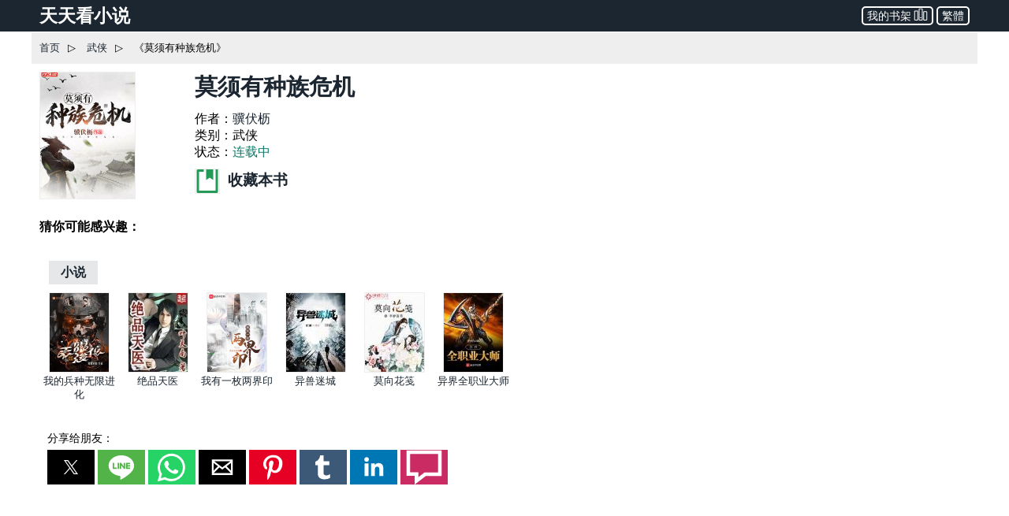

--- FILE ---
content_type: text/html; charset=utf-8
request_url: https://cn.ttkan.co/novel/chapters/moxuyouzhongzuweiji-jifuli
body_size: 22375
content:
<!doctype html>
<html data-n-head-ssr lang="zh-Hans" amp data-n-head="%7B%22lang%22:%7B%22ssr%22:%22zh-Hans%22%7D,%22amp%22:%7B%22ssr%22:true%7D%7D">
<head >
  <meta name="theme-color" content="#27ae60">
  <title>《莫须有种族危机》 最新章节， 骥伏枥 作品 - 武侠小说 - 天天看小说</title><meta data-n-head="ssr" charset="utf-8"><meta data-n-head="ssr" name="viewport" content="width=device-width,minimum-scale=1,initial-scale=1"><meta data-n-head="ssr" name="keywords" content="莫须有种族危机,骥伏枥,莫须有种族危机最新章节,莫须有种族危机小说,莫须有种族危机txt下载"><meta data-n-head="ssr" data-hid="description" name="description" content="精彩连载武侠小说《莫须有种族危机》骥伏枥 免费阅读：子虚大陆爆发瘟疫，百姓逃亡，瘟疫蔓延。阿拉延宗逃亡之中，见证了饥饿、贫困，疾病之下的各种不堪行为，行侠仗义，以己之力解民众于倒悬，彰显人性之美。亡国灭种之际，一人义举，为莫须有民族保留了繁衍的种子。宫廷险恶，随着疫情的结束，阿拉延宗最终解开了自己的身世之谜。"><meta data-n-head="ssr" name="og:type" content="novel"><meta data-n-head="ssr" data-hid="og:title" name="og:title" content="《莫须有种族危机》小说 - 天天看小说"><meta data-n-head="ssr" data-hid="og:description" name="og:description" content="天天看小说： 《莫须有种族危机》 子虚大陆爆发瘟疫，百姓逃亡，瘟疫蔓延。阿拉延宗逃亡之中，见证了饥饿、贫困，疾病之下的各种不堪行为，行侠仗义，以己之力解民众于倒悬，彰显人性之美。亡国灭种之际，一人义举，为莫须有民族保留了繁衍的种子。宫廷险恶，随着疫情的结束，阿拉延宗最终解开了自己的身世之谜。"><meta data-n-head="ssr" data-hid="og:image" name="og:image" content="https://static.ttkan.co/cover/moxuyouzhongzuweiji-jifuli.jpg"><meta data-n-head="ssr" data-hid="og:url" name="og:url" content="https://www.ttkan.co/novel/chapters/moxuyouzhongzuweiji-jifuli"><meta data-n-head="ssr" data-hid="og:novel:category" name="og:novel:category" content="武侠"><meta data-n-head="ssr" data-hid="og:novel:author" name="og:novel:author" content="骥伏枥"><meta data-n-head="ssr" data-hid="og:novel:book_name" name="og:novel:book_name" content="莫须有种族危机"><meta data-n-head="ssr" data-hid="og:novel:read_url" name="og:novel:read_url" content="https://www.ttkan.co/novel/chapters/moxuyouzhongzuweiji-jifuli"><meta data-n-head="ssr" data-hid="og:novel:status" name="og:novel:status" content="连载中"><meta data-n-head="ssr" data-hid="og:novel:latest_chapter_name" name="og:novel:latest_chapter_name" content="第197章 一股清气留人间"><meta data-n-head="ssr" data-hid="og:novel:latest_chapter_url" name="og:novel:latest_chapter_url" content="https://www.ttkan.co/novel/pagea/moxuyouzhongzuweiji-jifuli_197.html"><meta data-n-head="ssr" data-hid="og:novel:update_time" name="og:novel:update_time" content="2020-12-13T16:08:02.000Z"><link data-n-head="ssr" rel="icon" type="image/x-icon" href="/favicon.ico"><link data-n-head="ssr" data-hid="canonical" rel="canonical" href="https://www.ttkan.co/novel/chapters/moxuyouzhongzuweiji-jifuli"><style amp-custom data-vue-ssr-id="3191d5ad:0 84455a9e:0 6ac8466f:0 301ac1fb:0 47d372a0:0 75f9470f:0 b1f0b4c8:0 776f7690:0">.nuxt-progress{position:fixed;top:0;left:0;right:0;height:2px;width:0;opacity:1;-webkit-transition:width .1s,opacity .4s;transition:width .1s,opacity .4s;background-color:#fff;z-index:999999}.nuxt-progress.nuxt-progress-notransition{-webkit-transition:none;transition:none}.nuxt-progress-failed{background-color:red}
html{font-family:-apple-system,BlinkMacSystemFont,Microsoft YaHei,Segoe UI,Roboto,Oxygen-Sans,Ubuntu,Cantarell,Helvetica Neue,sans-serif;font-size:16px;-ms-text-size-adjust:100%;-webkit-text-size-adjust:100%;-moz-osx-font-smoothing:grayscale;-webkit-font-smoothing:antialiased;box-sizing:border-box}body{width:100%;margin:0}.frame_body{max-width:1200px;margin:auto auto 30px;min-height:700px}.frame_body_inner{margin:0 10px}
html{font-family:sans-serif;-ms-text-size-adjust:100%;-webkit-text-size-adjust:100%}body{margin:0}article,aside,details,figcaption,figure,footer,header,hgroup,main,menu,nav,section,summary{display:block}audio,canvas,progress,video{display:inline-block;vertical-align:baseline}audio:not([controls]){display:none;height:0}[hidden],template{display:none}a{background-color:transparent}a:active,a:hover{outline:0}abbr[title]{border-bottom:1px dotted}b,strong{font-weight:700}dfn{font-style:italic}h1{font-size:2em;margin:.67em 0}mark{background:#ff0;color:#000}small{font-size:80%}sub,sup{font-size:75%;line-height:0;position:relative;vertical-align:baseline}sup{top:-.5em}sub{bottom:-.25em}img{border:0}svg:not(:root){overflow:hidden}figure{margin:1em 40px}hr{box-sizing:content-box;height:0}pre{overflow:auto}code,kbd,pre,samp{font-family:monospace,monospace;font-size:1em}button,input,optgroup,select,textarea{color:inherit;font:inherit;margin:0}button{overflow:visible}button,select{text-transform:none}button,html input[type=button],input[type=reset],input[type=submit]{-webkit-appearance:button;cursor:pointer}button[disabled],html input[disabled]{cursor:default}button::-moz-focus-inner,input::-moz-focus-inner{border:0;padding:0}input{line-height:normal}input[type=checkbox],input[type=radio]{box-sizing:border-box;padding:0}input[type=number]::-webkit-inner-spin-button,input[type=number]::-webkit-outer-spin-button{height:auto}input[type=search]{-webkit-appearance:textfield;box-sizing:content-box}input[type=search]::-webkit-search-cancel-button,input[type=search]::-webkit-search-decoration{-webkit-appearance:none}fieldset{border:1px solid silver;margin:0 2px;padding:.35em .625em .75em}legend{border:0;padding:0}textarea{overflow:auto}optgroup{font-weight:700}table{border-collapse:collapse;border-spacing:0}td,th{padding:0}.hidden,[hidden]{display:none}.pure-img{max-width:100%;height:auto;display:block}.pure-g{letter-spacing:-.31em;text-rendering:optimizespeed;font-family:FreeSans,Arimo,Droid Sans,Helvetica,Arial,sans-serif;display:-webkit-box;display:flex;-webkit-box-orient:horizontal;-webkit-box-direction:normal;flex-flow:row wrap;align-content:flex-start}@media (-ms-high-contrast:active),(-ms-high-contrast:none){table .pure-g{display:block}}.opera-only :-o-prefocus,.pure-g{word-spacing:-.43em}.pure-u{display:inline-block;zoom:1;letter-spacing:normal;word-spacing:normal;vertical-align:top;text-rendering:auto}.pure-g [class*=pure-u]{font-family:sans-serif}.pure-u-1,.pure-u-1-1,.pure-u-1-2,.pure-u-1-3,.pure-u-1-4,.pure-u-1-5,.pure-u-1-6,.pure-u-1-8,.pure-u-1-12,.pure-u-1-24,.pure-u-2-3,.pure-u-2-5,.pure-u-2-24,.pure-u-3-4,.pure-u-3-5,.pure-u-3-8,.pure-u-3-24,.pure-u-4-5,.pure-u-4-24,.pure-u-5-5,.pure-u-5-6,.pure-u-5-8,.pure-u-5-12,.pure-u-5-24,.pure-u-6-24,.pure-u-7-8,.pure-u-7-12,.pure-u-7-24,.pure-u-8-24,.pure-u-9-24,.pure-u-10-24,.pure-u-11-12,.pure-u-11-24,.pure-u-12-24,.pure-u-13-24,.pure-u-14-24,.pure-u-15-24,.pure-u-16-24,.pure-u-17-24,.pure-u-18-24,.pure-u-19-24,.pure-u-20-24,.pure-u-21-24,.pure-u-22-24,.pure-u-23-24,.pure-u-24-24{display:inline-block;zoom:1;letter-spacing:normal;word-spacing:normal;vertical-align:top;text-rendering:auto}.pure-u-1-24{width:4.1667%}.pure-u-1-12,.pure-u-2-24{width:8.3333%}.pure-u-1-8,.pure-u-3-24{width:12.5%}.pure-u-1-6,.pure-u-4-24{width:16.6667%}.pure-u-1-5{width:20%}.pure-u-5-24{width:20.8333%}.pure-u-1-4,.pure-u-6-24{width:25%}.pure-u-7-24{width:29.1667%}.pure-u-1-3,.pure-u-8-24{width:33.3333%}.pure-u-3-8,.pure-u-9-24{width:37.5%}.pure-u-2-5{width:40%}.pure-u-5-12,.pure-u-10-24{width:41.6667%}.pure-u-11-24{width:45.8333%}.pure-u-1-2,.pure-u-12-24{width:50%}.pure-u-13-24{width:54.1667%}.pure-u-7-12,.pure-u-14-24{width:58.3333%}.pure-u-3-5{width:60%}.pure-u-5-8,.pure-u-15-24{width:62.5%}.pure-u-2-3,.pure-u-16-24{width:66.6667%}.pure-u-17-24{width:70.8333%}.pure-u-3-4,.pure-u-18-24{width:75%}.pure-u-19-24{width:79.1667%}.pure-u-4-5{width:80%}.pure-u-5-6,.pure-u-20-24{width:83.3333%}.pure-u-7-8,.pure-u-21-24{width:87.5%}.pure-u-11-12,.pure-u-22-24{width:91.6667%}.pure-u-23-24{width:95.8333%}.pure-u-1,.pure-u-1-1,.pure-u-5-5,.pure-u-24-24{width:100%}.pure-button{display:inline-block;zoom:1;line-height:normal;white-space:nowrap;vertical-align:middle;text-align:center;cursor:pointer;-webkit-user-drag:none;-webkit-user-select:none;-moz-user-select:none;-ms-user-select:none;user-select:none;box-sizing:border-box}.pure-button::-moz-focus-inner{padding:0;border:0}.pure-button-group{letter-spacing:-.31em;text-rendering:optimizespeed}.opera-only :-o-prefocus,.pure-button-group{word-spacing:-.43em}.pure-button-group .pure-button{letter-spacing:normal;word-spacing:normal;vertical-align:top;text-rendering:auto}.pure-button{font-family:inherit;font-size:100%;padding:.5em 1em;color:#444;color:rgba(0,0,0,.8);border:transparent;background-color:#e6e6e6;text-decoration:none;border-radius:2px}.pure-button-hover,.pure-button:focus,.pure-button:hover{background-image:-webkit-gradient(linear,left top,left bottom,from(transparent),color-stop(40%,rgba(0,0,0,.05)),to(rgba(0,0,0,.1)));background-image:linear-gradient(transparent,rgba(0,0,0,.05) 40%,rgba(0,0,0,.1))}.pure-button:focus{outline:0}.pure-button-active,.pure-button:active{box-shadow:inset 0 0 0 1px rgba(0,0,0,.15),inset 0 0 6px rgba(0,0,0,.2);border-color:#000}.pure-button-disabled,.pure-button-disabled:active,.pure-button-disabled:focus,.pure-button-disabled:hover,.pure-button[disabled]{border:none;background-image:none;opacity:.4;cursor:not-allowed;box-shadow:none;pointer-events:none}.pure-button-hidden{display:none}.pure-button-primary,.pure-button-selected,a.pure-button-primary,a.pure-button-selected{background-color:#0078e7;color:#fff}.pure-button-group .pure-button{margin:0;border-radius:0;border-right:1px solid #111;border-right:1px solid rgba(0,0,0,.2)}.pure-button-group .pure-button:first-child{border-top-left-radius:2px;border-bottom-left-radius:2px}.pure-button-group .pure-button:last-child{border-top-right-radius:2px;border-bottom-right-radius:2px;border-right:none}.pure-form input[type=color],.pure-form input[type=date],.pure-form input[type=datetime-local],.pure-form input[type=datetime],.pure-form input[type=email],.pure-form input[type=month],.pure-form input[type=number],.pure-form input[type=password],.pure-form input[type=search],.pure-form input[type=tel],.pure-form input[type=text],.pure-form input[type=time],.pure-form input[type=url],.pure-form input[type=week],.pure-form select,.pure-form textarea{padding:.5em .6em;display:inline-block;border:1px solid #ccc;box-shadow:inset 0 1px 3px #ddd;border-radius:4px;vertical-align:middle;box-sizing:border-box}.pure-form input:not([type]){padding:.5em .6em;display:inline-block;border:1px solid #ccc;box-shadow:inset 0 1px 3px #ddd;border-radius:4px;box-sizing:border-box}.pure-form input[type=color]{padding:.2em .5em}.pure-form input:not([type]):focus,.pure-form input[type=color]:focus,.pure-form input[type=date]:focus,.pure-form input[type=datetime-local]:focus,.pure-form input[type=datetime]:focus,.pure-form input[type=email]:focus,.pure-form input[type=month]:focus,.pure-form input[type=number]:focus,.pure-form input[type=password]:focus,.pure-form input[type=search]:focus,.pure-form input[type=tel]:focus,.pure-form input[type=text]:focus,.pure-form input[type=time]:focus,.pure-form input[type=url]:focus,.pure-form input[type=week]:focus,.pure-form select:focus,.pure-form textarea:focus{outline:0;border-color:#129fea}.pure-form input[type=checkbox]:focus,.pure-form input[type=file]:focus,.pure-form input[type=radio]:focus{outline:thin solid #129fea;outline:1px auto #129fea}.pure-form .pure-checkbox,.pure-form .pure-radio{margin:.5em 0;display:block}.pure-form input:not([type])[disabled],.pure-form input[type=color][disabled],.pure-form input[type=date][disabled],.pure-form input[type=datetime-local][disabled],.pure-form input[type=datetime][disabled],.pure-form input[type=email][disabled],.pure-form input[type=month][disabled],.pure-form input[type=number][disabled],.pure-form input[type=password][disabled],.pure-form input[type=search][disabled],.pure-form input[type=tel][disabled],.pure-form input[type=text][disabled],.pure-form input[type=time][disabled],.pure-form input[type=url][disabled],.pure-form input[type=week][disabled],.pure-form select[disabled],.pure-form textarea[disabled]{cursor:not-allowed;background-color:#eaeded;color:#cad2d3}.pure-form input[readonly],.pure-form select[readonly],.pure-form textarea[readonly]{background-color:#eee;color:#777;border-color:#ccc}.pure-form input:focus:invalid,.pure-form select:focus:invalid,.pure-form textarea:focus:invalid{color:#b94a48;border-color:#e9322d}.pure-form input[type=checkbox]:focus:invalid:focus,.pure-form input[type=file]:focus:invalid:focus,.pure-form input[type=radio]:focus:invalid:focus{outline-color:#e9322d}.pure-form select{height:2.25em;border:1px solid #ccc;background-color:#fff}.pure-form select[multiple]{height:auto}.pure-form label{margin:.5em 0 .2em}.pure-form fieldset{margin:0;padding:.35em 0 .75em;border:0}.pure-form legend{display:block;width:100%;padding:.3em 0;margin-bottom:.3em;color:#333;border-bottom:1px solid #e5e5e5}.pure-form-stacked input:not([type]),.pure-form-stacked input[type=color],.pure-form-stacked input[type=date],.pure-form-stacked input[type=datetime-local],.pure-form-stacked input[type=datetime],.pure-form-stacked input[type=email],.pure-form-stacked input[type=file],.pure-form-stacked input[type=month],.pure-form-stacked input[type=number],.pure-form-stacked input[type=password],.pure-form-stacked input[type=search],.pure-form-stacked input[type=tel],.pure-form-stacked input[type=text],.pure-form-stacked input[type=time],.pure-form-stacked input[type=url],.pure-form-stacked input[type=week],.pure-form-stacked label,.pure-form-stacked select,.pure-form-stacked textarea{display:block;margin:.25em 0}.pure-form-aligned .pure-help-inline,.pure-form-aligned input,.pure-form-aligned select,.pure-form-aligned textarea,.pure-form-message-inline{display:inline-block;vertical-align:middle}.pure-form-aligned textarea{vertical-align:top}.pure-form-aligned .pure-control-group{margin-bottom:.5em}.pure-form-aligned .pure-control-group label{text-align:right;display:inline-block;vertical-align:middle;width:10em;margin:0 1em 0 0}.pure-form-aligned .pure-controls{margin:1.5em 0 0 11em}.pure-form .pure-input-rounded,.pure-form input.pure-input-rounded{border-radius:2em;padding:.5em 1em}.pure-form .pure-group fieldset{margin-bottom:10px}.pure-form .pure-group input,.pure-form .pure-group textarea{display:block;padding:10px;margin:0 0 -1px;border-radius:0;position:relative;top:-1px}.pure-form .pure-group input:focus,.pure-form .pure-group textarea:focus{z-index:3}.pure-form .pure-group input:first-child,.pure-form .pure-group textarea:first-child{top:1px;border-radius:4px 4px 0 0;margin:0}.pure-form .pure-group input:first-child:last-child,.pure-form .pure-group textarea:first-child:last-child{top:1px;border-radius:4px;margin:0}.pure-form .pure-group input:last-child,.pure-form .pure-group textarea:last-child{top:-2px;border-radius:0 0 4px 4px;margin:0}.pure-form .pure-group button{margin:.35em 0}.pure-form .pure-input-1{width:100%}.pure-form .pure-input-3-4{width:75%}.pure-form .pure-input-2-3{width:66%}.pure-form .pure-input-1-2{width:50%}.pure-form .pure-input-1-3{width:33%}.pure-form .pure-input-1-4{width:25%}.pure-form-message-inline,.pure-form .pure-help-inline{display:inline-block;padding-left:.3em;color:#666;vertical-align:middle;font-size:.875em}.pure-form-message{display:block;color:#666;font-size:.875em}@media only screen and (max-width:480px){.pure-form button[type=submit]{margin:.7em 0 0}.pure-form input:not([type]),.pure-form input[type=color],.pure-form input[type=date],.pure-form input[type=datetime-local],.pure-form input[type=datetime],.pure-form input[type=email],.pure-form input[type=month],.pure-form input[type=number],.pure-form input[type=password],.pure-form input[type=search],.pure-form input[type=tel],.pure-form input[type=text],.pure-form input[type=time],.pure-form input[type=url],.pure-form input[type=week],.pure-form label{margin-bottom:.3em;display:block}.pure-group input:not([type]),.pure-group input[type=color],.pure-group input[type=date],.pure-group input[type=datetime-local],.pure-group input[type=datetime],.pure-group input[type=email],.pure-group input[type=month],.pure-group input[type=number],.pure-group input[type=password],.pure-group input[type=search],.pure-group input[type=tel],.pure-group input[type=text],.pure-group input[type=time],.pure-group input[type=url],.pure-group input[type=week]{margin-bottom:0}.pure-form-aligned .pure-control-group label{margin-bottom:.3em;text-align:left;display:block;width:100%}.pure-form-aligned .pure-controls{margin:1.5em 0 0}.pure-form-message,.pure-form-message-inline,.pure-form .pure-help-inline{display:block;font-size:.75em;padding:.2em 0 .8em}}.pure-menu{box-sizing:border-box}.pure-menu-fixed{position:fixed;left:0;top:0;z-index:3}.pure-menu-item,.pure-menu-list{position:relative}.pure-menu-list{list-style:none;margin:0;padding:0}.pure-menu-item{padding:0;margin:0;height:100%}.pure-menu-heading,.pure-menu-link{display:block;text-decoration:none;white-space:nowrap}.pure-menu-horizontal{width:100%;white-space:nowrap}.pure-menu-horizontal .pure-menu-list{display:inline-block}.pure-menu-horizontal .pure-menu-heading,.pure-menu-horizontal .pure-menu-item,.pure-menu-horizontal .pure-menu-separator{display:inline-block;zoom:1;vertical-align:middle}.pure-menu-item .pure-menu-item{display:block}.pure-menu-children{display:none;position:absolute;left:100%;top:0;margin:0;padding:0;z-index:3}.pure-menu-horizontal .pure-menu-children{left:0;top:auto;width:inherit}.pure-menu-active>.pure-menu-children,.pure-menu-allow-hover:hover>.pure-menu-children{display:block;position:absolute}.pure-menu-has-children>.pure-menu-link:after{padding-left:.5em;content:"\25B8";font-size:small}.pure-menu-horizontal .pure-menu-has-children>.pure-menu-link:after{content:"\25BE"}.pure-menu-scrollable{overflow-y:scroll;overflow-x:hidden}.pure-menu-scrollable .pure-menu-list{display:block}.pure-menu-horizontal.pure-menu-scrollable .pure-menu-list{display:inline-block}.pure-menu-horizontal.pure-menu-scrollable{white-space:nowrap;overflow-y:hidden;overflow-x:auto;-webkit-overflow-scrolling:touch;padding:.5em 0}.pure-menu-horizontal .pure-menu-children .pure-menu-separator,.pure-menu-separator{background-color:#ccc;height:1px;margin:.3em 0}.pure-menu-horizontal .pure-menu-separator{width:1px;height:1.3em;margin:0 .3em}.pure-menu-horizontal .pure-menu-children .pure-menu-separator{display:block;width:auto}.pure-menu-heading{text-transform:uppercase;color:#565d64}.pure-menu-link{color:#777}.pure-menu-children{background-color:#fff}.pure-menu-disabled,.pure-menu-heading,.pure-menu-link{padding:.5em 1em}.pure-menu-disabled{opacity:.5}.pure-menu-disabled .pure-menu-link:hover{background-color:transparent}.pure-menu-active>.pure-menu-link,.pure-menu-link:focus,.pure-menu-link:hover{background-color:#eee}.pure-menu-selected>.pure-menu-link,.pure-menu-selected>.pure-menu-link:visited{color:#000}.pure-table{border-collapse:collapse;border-spacing:0;empty-cells:show;border:1px solid #cbcbcb}.pure-table caption{color:#000;font:italic 85%/1 arial,sans-serif;padding:1em 0;text-align:center}.pure-table td,.pure-table th{border-left:1px solid #cbcbcb;border-bottom-width:0;border-right-width:0;border-top-width:0;font-size:inherit;margin:0;overflow:visible;padding:.5em 1em}.pure-table thead{background-color:#e0e0e0;color:#000;text-align:left;vertical-align:bottom}.pure-table td{background-color:transparent}.pure-table-odd td,.pure-table-striped tr:nth-child(2n-1) td{background-color:#f2f2f2}.pure-table-bordered td{border-bottom:1px solid #cbcbcb}.pure-table-bordered tbody>tr:last-child>td{border-bottom-width:0}.pure-table-horizontal td,.pure-table-horizontal th{border-width:0 0 1px;border-bottom:1px solid #cbcbcb}.pure-table-horizontal tbody>tr:last-child>td{border-bottom-width:0}@media screen and (min-width:35.5em){.pure-u-sm-1,.pure-u-sm-1-1,.pure-u-sm-1-2,.pure-u-sm-1-3,.pure-u-sm-1-4,.pure-u-sm-1-5,.pure-u-sm-1-6,.pure-u-sm-1-8,.pure-u-sm-1-12,.pure-u-sm-1-24,.pure-u-sm-2-3,.pure-u-sm-2-5,.pure-u-sm-2-24,.pure-u-sm-3-4,.pure-u-sm-3-5,.pure-u-sm-3-8,.pure-u-sm-3-24,.pure-u-sm-4-5,.pure-u-sm-4-24,.pure-u-sm-5-5,.pure-u-sm-5-6,.pure-u-sm-5-8,.pure-u-sm-5-12,.pure-u-sm-5-24,.pure-u-sm-6-24,.pure-u-sm-7-8,.pure-u-sm-7-12,.pure-u-sm-7-24,.pure-u-sm-8-24,.pure-u-sm-9-24,.pure-u-sm-10-24,.pure-u-sm-11-12,.pure-u-sm-11-24,.pure-u-sm-12-24,.pure-u-sm-13-24,.pure-u-sm-14-24,.pure-u-sm-15-24,.pure-u-sm-16-24,.pure-u-sm-17-24,.pure-u-sm-18-24,.pure-u-sm-19-24,.pure-u-sm-20-24,.pure-u-sm-21-24,.pure-u-sm-22-24,.pure-u-sm-23-24,.pure-u-sm-24-24{display:inline-block;zoom:1;letter-spacing:normal;word-spacing:normal;vertical-align:top;text-rendering:auto}.pure-u-sm-1-24{width:4.1667%}.pure-u-sm-1-12,.pure-u-sm-2-24{width:8.3333%}.pure-u-sm-1-8,.pure-u-sm-3-24{width:12.5%}.pure-u-sm-1-6,.pure-u-sm-4-24{width:16.6667%}.pure-u-sm-1-5{width:20%}.pure-u-sm-5-24{width:20.8333%}.pure-u-sm-1-4,.pure-u-sm-6-24{width:25%}.pure-u-sm-7-24{width:29.1667%}.pure-u-sm-1-3,.pure-u-sm-8-24{width:33.3333%}.pure-u-sm-3-8,.pure-u-sm-9-24{width:37.5%}.pure-u-sm-2-5{width:40%}.pure-u-sm-5-12,.pure-u-sm-10-24{width:41.6667%}.pure-u-sm-11-24{width:45.8333%}.pure-u-sm-1-2,.pure-u-sm-12-24{width:50%}.pure-u-sm-13-24{width:54.1667%}.pure-u-sm-7-12,.pure-u-sm-14-24{width:58.3333%}.pure-u-sm-3-5{width:60%}.pure-u-sm-5-8,.pure-u-sm-15-24{width:62.5%}.pure-u-sm-2-3,.pure-u-sm-16-24{width:66.6667%}.pure-u-sm-17-24{width:70.8333%}.pure-u-sm-3-4,.pure-u-sm-18-24{width:75%}.pure-u-sm-19-24{width:79.1667%}.pure-u-sm-4-5{width:80%}.pure-u-sm-5-6,.pure-u-sm-20-24{width:83.3333%}.pure-u-sm-7-8,.pure-u-sm-21-24{width:87.5%}.pure-u-sm-11-12,.pure-u-sm-22-24{width:91.6667%}.pure-u-sm-23-24{width:95.8333%}.pure-u-sm-1,.pure-u-sm-1-1,.pure-u-sm-5-5,.pure-u-sm-24-24{width:100%}}@media screen and (min-width:48em){.pure-u-md-1,.pure-u-md-1-1,.pure-u-md-1-2,.pure-u-md-1-3,.pure-u-md-1-4,.pure-u-md-1-5,.pure-u-md-1-6,.pure-u-md-1-8,.pure-u-md-1-12,.pure-u-md-1-24,.pure-u-md-2-3,.pure-u-md-2-5,.pure-u-md-2-24,.pure-u-md-3-4,.pure-u-md-3-5,.pure-u-md-3-8,.pure-u-md-3-24,.pure-u-md-4-5,.pure-u-md-4-24,.pure-u-md-5-5,.pure-u-md-5-6,.pure-u-md-5-8,.pure-u-md-5-12,.pure-u-md-5-24,.pure-u-md-6-24,.pure-u-md-7-8,.pure-u-md-7-12,.pure-u-md-7-24,.pure-u-md-8-24,.pure-u-md-9-24,.pure-u-md-10-24,.pure-u-md-11-12,.pure-u-md-11-24,.pure-u-md-12-24,.pure-u-md-13-24,.pure-u-md-14-24,.pure-u-md-15-24,.pure-u-md-16-24,.pure-u-md-17-24,.pure-u-md-18-24,.pure-u-md-19-24,.pure-u-md-20-24,.pure-u-md-21-24,.pure-u-md-22-24,.pure-u-md-23-24,.pure-u-md-24-24{display:inline-block;zoom:1;letter-spacing:normal;word-spacing:normal;vertical-align:top;text-rendering:auto}.pure-u-md-1-24{width:4.1667%}.pure-u-md-1-12,.pure-u-md-2-24{width:8.3333%}.pure-u-md-1-8,.pure-u-md-3-24{width:12.5%}.pure-u-md-1-6,.pure-u-md-4-24{width:16.6667%}.pure-u-md-1-5{width:20%}.pure-u-md-5-24{width:20.8333%}.pure-u-md-1-4,.pure-u-md-6-24{width:25%}.pure-u-md-7-24{width:29.1667%}.pure-u-md-1-3,.pure-u-md-8-24{width:33.3333%}.pure-u-md-3-8,.pure-u-md-9-24{width:37.5%}.pure-u-md-2-5{width:40%}.pure-u-md-5-12,.pure-u-md-10-24{width:41.6667%}.pure-u-md-11-24{width:45.8333%}.pure-u-md-1-2,.pure-u-md-12-24{width:50%}.pure-u-md-13-24{width:54.1667%}.pure-u-md-7-12,.pure-u-md-14-24{width:58.3333%}.pure-u-md-3-5{width:60%}.pure-u-md-5-8,.pure-u-md-15-24{width:62.5%}.pure-u-md-2-3,.pure-u-md-16-24{width:66.6667%}.pure-u-md-17-24{width:70.8333%}.pure-u-md-3-4,.pure-u-md-18-24{width:75%}.pure-u-md-19-24{width:79.1667%}.pure-u-md-4-5{width:80%}.pure-u-md-5-6,.pure-u-md-20-24{width:83.3333%}.pure-u-md-7-8,.pure-u-md-21-24{width:87.5%}.pure-u-md-11-12,.pure-u-md-22-24{width:91.6667%}.pure-u-md-23-24{width:95.8333%}.pure-u-md-1,.pure-u-md-1-1,.pure-u-md-5-5,.pure-u-md-24-24{width:100%}}@media screen and (min-width:64em){.pure-u-lg-1,.pure-u-lg-1-1,.pure-u-lg-1-2,.pure-u-lg-1-3,.pure-u-lg-1-4,.pure-u-lg-1-5,.pure-u-lg-1-6,.pure-u-lg-1-8,.pure-u-lg-1-12,.pure-u-lg-1-24,.pure-u-lg-2-3,.pure-u-lg-2-5,.pure-u-lg-2-24,.pure-u-lg-3-4,.pure-u-lg-3-5,.pure-u-lg-3-8,.pure-u-lg-3-24,.pure-u-lg-4-5,.pure-u-lg-4-24,.pure-u-lg-5-5,.pure-u-lg-5-6,.pure-u-lg-5-8,.pure-u-lg-5-12,.pure-u-lg-5-24,.pure-u-lg-6-24,.pure-u-lg-7-8,.pure-u-lg-7-12,.pure-u-lg-7-24,.pure-u-lg-8-24,.pure-u-lg-9-24,.pure-u-lg-10-24,.pure-u-lg-11-12,.pure-u-lg-11-24,.pure-u-lg-12-24,.pure-u-lg-13-24,.pure-u-lg-14-24,.pure-u-lg-15-24,.pure-u-lg-16-24,.pure-u-lg-17-24,.pure-u-lg-18-24,.pure-u-lg-19-24,.pure-u-lg-20-24,.pure-u-lg-21-24,.pure-u-lg-22-24,.pure-u-lg-23-24,.pure-u-lg-24-24{display:inline-block;zoom:1;letter-spacing:normal;word-spacing:normal;vertical-align:top;text-rendering:auto}.pure-u-lg-1-24{width:4.1667%}.pure-u-lg-1-12,.pure-u-lg-2-24{width:8.3333%}.pure-u-lg-1-8,.pure-u-lg-3-24{width:12.5%}.pure-u-lg-1-6,.pure-u-lg-4-24{width:16.6667%}.pure-u-lg-1-5{width:20%}.pure-u-lg-5-24{width:20.8333%}.pure-u-lg-1-4,.pure-u-lg-6-24{width:25%}.pure-u-lg-7-24{width:29.1667%}.pure-u-lg-1-3,.pure-u-lg-8-24{width:33.3333%}.pure-u-lg-3-8,.pure-u-lg-9-24{width:37.5%}.pure-u-lg-2-5{width:40%}.pure-u-lg-5-12,.pure-u-lg-10-24{width:41.6667%}.pure-u-lg-11-24{width:45.8333%}.pure-u-lg-1-2,.pure-u-lg-12-24{width:50%}.pure-u-lg-13-24{width:54.1667%}.pure-u-lg-7-12,.pure-u-lg-14-24{width:58.3333%}.pure-u-lg-3-5{width:60%}.pure-u-lg-5-8,.pure-u-lg-15-24{width:62.5%}.pure-u-lg-2-3,.pure-u-lg-16-24{width:66.6667%}.pure-u-lg-17-24{width:70.8333%}.pure-u-lg-3-4,.pure-u-lg-18-24{width:75%}.pure-u-lg-19-24{width:79.1667%}.pure-u-lg-4-5{width:80%}.pure-u-lg-5-6,.pure-u-lg-20-24{width:83.3333%}.pure-u-lg-7-8,.pure-u-lg-21-24{width:87.5%}.pure-u-lg-11-12,.pure-u-lg-22-24{width:91.6667%}.pure-u-lg-23-24{width:95.8333%}.pure-u-lg-1,.pure-u-lg-1-1,.pure-u-lg-5-5,.pure-u-lg-24-24{width:100%}}@media screen and (min-width:80em){.pure-u-xl-1,.pure-u-xl-1-1,.pure-u-xl-1-2,.pure-u-xl-1-3,.pure-u-xl-1-4,.pure-u-xl-1-5,.pure-u-xl-1-6,.pure-u-xl-1-8,.pure-u-xl-1-12,.pure-u-xl-1-24,.pure-u-xl-2-3,.pure-u-xl-2-5,.pure-u-xl-2-24,.pure-u-xl-3-4,.pure-u-xl-3-5,.pure-u-xl-3-8,.pure-u-xl-3-24,.pure-u-xl-4-5,.pure-u-xl-4-24,.pure-u-xl-5-5,.pure-u-xl-5-6,.pure-u-xl-5-8,.pure-u-xl-5-12,.pure-u-xl-5-24,.pure-u-xl-6-24,.pure-u-xl-7-8,.pure-u-xl-7-12,.pure-u-xl-7-24,.pure-u-xl-8-24,.pure-u-xl-9-24,.pure-u-xl-10-24,.pure-u-xl-11-12,.pure-u-xl-11-24,.pure-u-xl-12-24,.pure-u-xl-13-24,.pure-u-xl-14-24,.pure-u-xl-15-24,.pure-u-xl-16-24,.pure-u-xl-17-24,.pure-u-xl-18-24,.pure-u-xl-19-24,.pure-u-xl-20-24,.pure-u-xl-21-24,.pure-u-xl-22-24,.pure-u-xl-23-24,.pure-u-xl-24-24{display:inline-block;zoom:1;letter-spacing:normal;word-spacing:normal;vertical-align:top;text-rendering:auto}.pure-u-xl-1-24{width:4.1667%}.pure-u-xl-1-12,.pure-u-xl-2-24{width:8.3333%}.pure-u-xl-1-8,.pure-u-xl-3-24{width:12.5%}.pure-u-xl-1-6,.pure-u-xl-4-24{width:16.6667%}.pure-u-xl-1-5{width:20%}.pure-u-xl-5-24{width:20.8333%}.pure-u-xl-1-4,.pure-u-xl-6-24{width:25%}.pure-u-xl-7-24{width:29.1667%}.pure-u-xl-1-3,.pure-u-xl-8-24{width:33.3333%}.pure-u-xl-3-8,.pure-u-xl-9-24{width:37.5%}.pure-u-xl-2-5{width:40%}.pure-u-xl-5-12,.pure-u-xl-10-24{width:41.6667%}.pure-u-xl-11-24{width:45.8333%}.pure-u-xl-1-2,.pure-u-xl-12-24{width:50%}.pure-u-xl-13-24{width:54.1667%}.pure-u-xl-7-12,.pure-u-xl-14-24{width:58.3333%}.pure-u-xl-3-5{width:60%}.pure-u-xl-5-8,.pure-u-xl-15-24{width:62.5%}.pure-u-xl-2-3,.pure-u-xl-16-24{width:66.6667%}.pure-u-xl-17-24{width:70.8333%}.pure-u-xl-3-4,.pure-u-xl-18-24{width:75%}.pure-u-xl-19-24{width:79.1667%}.pure-u-xl-4-5{width:80%}.pure-u-xl-5-6,.pure-u-xl-20-24{width:83.3333%}.pure-u-xl-7-8,.pure-u-xl-21-24{width:87.5%}.pure-u-xl-11-12,.pure-u-xl-22-24{width:91.6667%}.pure-u-xl-23-24{width:95.8333%}.pure-u-xl-1,.pure-u-xl-1-1,.pure-u-xl-5-5,.pure-u-xl-24-24{width:100%}}@media screen and (max-width:567px){.pure-hidden-xs,.pure-visible-lg:not(.pure-visible-xs),.pure-visible-md:not(.pure-visible-xs),.pure-visible-sm:not(.pure-visible-xs),.pure-visible-xl:not(.pure-visible-xs){display:none}}@media screen and (min-width:568px) and (max-width:767px){.pure-hidden-sm,.pure-visible-lg:not(.pure-visible-sm),.pure-visible-md:not(.pure-visible-sm),.pure-visible-xl:not(.pure-visible-sm),.pure-visible-xs:not(.pure-visible-sm){display:none}}@media screen and (min-width:768px) and (max-width:1023px){.pure-hidden-md,.pure-visible-lg:not(.pure-visible-md),.pure-visible-sm:not(.pure-visible-md),.pure-visible-xl:not(.pure-visible-md),.pure-visible-xs:not(.pure-visible-md){display:none}}@media screen and (min-width:1024px) and (max-width:1279px){.pure-hidden-lg,.pure-visible-md:not(.pure-visible-lg),.pure-visible-sm:not(.pure-visible-lg),.pure-visible-xl:not(.pure-visible-lg),.pure-visible-xs:not(.pure-visible-lg){display:none}}@media screen and (min-width:1280px){.pure-hidden-xl,.pure-visible-lg:not(.pure-visible-xl),.pure-visible-md:not(.pure-visible-xl),.pure-visible-sm:not(.pure-visible-xl),.pure-visible-xs:not(.pure-visible-xl){display:none}}:root{--link-hover-color:#e74c3c;--main-title-color:#1b2631;--sub-title-color:#566573;--default-button-color:#3498db;--ads-bg-color:#fdfdfd}#statcounter{width:1px;height:1px}
.nav_frame{width:100%;background-color:var(--main-title-color);color:#fff;top:0;z-index:99;position:-webkit-sticky;position:sticky}.nav_frame .navbar{max-width:1200px;height:40px;margin:auto}.nav_frame .navbar a{color:#fff;text-decoration:none;line-height:40px;font-size:.9em}.nav_frame .navbar span{font-size:1.6em;margin:0;font-weight:700}.nav_frame .navbar>div{margin:0 10px}.nav_frame .language_frame{text-align:right}.nav_frame .language_frame a{color:#fff;padding:2px 5px;border:2px solid #fff;border-radius:5px}.nav_frame .bookshelf_icon{vertical-align:middle;line-height:20px;display:inline-block;margin-left:3px;margin-bottom:6px}
.novel_info{padding:10px}.novel_info ul{list-style:none;height:100%;width:100%;padding:0;margin:0}.novel_info li{width:100%;white-space:nowrap}.novel_info amp-img{border:1px solid #eee}.novel_info h1{color:var(--main-title-color);font-size:1.8em;margin:0 0 10px;white-space:pre-wrap;text-wrap:normal;width:100%}.description{padding:10px 20px;font-size:15px}.description p{line-height:30px;font-size:15px;overflow:hidden}.description td{font-size:15px;min-width:60px}.description td,.description th{border-bottom:1px solid #f2f3f4;padding:5px 10px}.description th{font-size:14px}.description h4{font-size:16px;font-weight:700}.description h5{font-size:15px;font-weight:700;color:#626567}.description h6{font-size:15px;font-weight:700;color:#99a3a4}.description button{border:none;line-height:30px;padding:2px 20px;background:#d7dbdd}h3{background-color:#f1f1f1;line-height:40px;padding-left:10px}.chapter_cell{white-space:nowrap;overflow:hidden;text-overflow:ellipsis;border-bottom:1px solid #eee}.chapter_cell a{color:var(--main-title-color);text-decoration:none;line-height:40px;font-size:1.05em;padding-left:10px}.state_serial{color:#117a65}.placeholder{color:#797d7f;font-weight:700;margin-left:15px}.bookmark{font-weight:700;font-size:1.2em;line-height:40px;margin-top:5px}.bookmark amp-img{vertical-align:middle;margin-right:5px}.near_chapter{border-radius:5px;border:1px solid #ddd;padding:10px 20px;margin-bottom:10px}.near_chapter h4{margin:0 0 8px}.near_chapter p{margin:0}a{color:var(--main-title-color);text-decoration:none}a:hover{color:var(--link-hover-color)}.list-overflow[overflow]{position:absolute;bottom:0;left:0;right:0}.chapters_frame{display:block}.btn_show_all_chapters{display:block;color:var(--color-text-light);font-size:1.2em;box-shadow:var(--box-shadow-1);border-radius:2px;border:none;outline:none;background:var(--default-button-color);vertical-align:center;line-height:50px;padding:0 20px;margin:10px auto}.addthis_frame{margin:0;height:64px}.social_share_frame{width:auto;padding:10px 20px}.social_share_frame>label{font-size:14px;line-height:30px}.related_frame span{font-size:1em;font-weight:700;width:100%;display:block;line-height:50px}.related_frame>div{width:100px;height:150px;display:inline-block;font-size:.8em;text-align:center;vertical-align:top}.related_frame li{word-break:break-all;white-space:normal}.novel_related_frame span{margin:0 12px;display:block}.novel_related_frame span a>div{display:inline-block;padding:5px 15px;background:#e5e7e9;line-height:20px}.comic_related_frame span{margin:0 12px;display:block}.comic_related_frame span a>div{display:inline-block;padding:5px 15px;background:#f9e79f;line-height:20px}time{font-size:15px;color:#117a65;display:block;margin:0 0 8px}.more_recommend{display:block;margin:30px auto;padding:10px}.more_recommend span{font-size:15px;font-weight:700}.more_recommend a{font-size:14px;line-height:20px;padding:1px 5px;color:var(--a-link-color);text-decoration:none}.more_recommend a:hover{color:var(--link-hover-color)}.full_chapters a{display:block}@media only screen and (min-width:280px){.full_chapters{display:none}}.div_adhost>div{text-align:center}.statcounter{position:absolute}
.bread_crumbs[data-v-62046578]{background-color:#eee;width:100%;height:40px;font-size:.8em;white-space:nowrap;overflow-x:hidden}.bread_crumbs a[data-v-62046578]{padding:0 10px;line-height:40px;color:var(--main-title-color);text-decoration:none}.bread_crumbs a[data-v-62046578]:hover{color:var(--link-hover-color)}.bread_crumbs span[data-v-62046578]{padding:0 10px;line-height:40px}
:root{--color-primary:#666;--color-secondary:#00dcc0;--color-text-light:#fff;--space-1:4rem;--space-2:1rem;--box-shadow-1:0 1px 1px 0 rgba(0,0,0,0.14),0 1px 1px -1px rgba(0,0,0,0.14),0 1px 5px 0 rgba(0,0,0,0.12)}.scrollToTop{color:#fff;color:var(--color-text-light);font-size:30px;box-shadow:0 1px 1px 0 rgba(0,0,0,.14),0 1px 1px -1px rgba(0,0,0,.14),0 1px 5px 0 rgba(0,0,0,.12);box-shadow:var(--box-shadow-1);width:50px;height:50px;border-radius:50%;border:none;outline:none;background:#666;background:var(--color-primary);z-index:9999;bottom:16px;right:16px;position:fixed;opacity:0;visibility:hidden;text-align:center;padding:8px 0}.target{position:relative}.target-anchor{position:absolute;top:-100px;left:0}
.footer_frame{background-color:#eee;width:100%;max-width:1200px;margin:auto;height:200px;text-align:center;font-size:.6em;color:var(--main-title-color)}.footer_frame a{color:var(--main-title-color);text-decoration:none}.footer_frame>div{line-height:100px}</style><style amp-boilerplate>body{-webkit-animation:-amp-start 8s steps(1,end) 0s 1 normal both;-moz-animation:-amp-start 8s steps(1,end) 0s 1 normal both;-ms-animation:-amp-start 8s steps(1,end) 0s 1 normal both;animation:-amp-start 8s steps(1,end) 0s 1 normal both}@-webkit-keyframes -amp-start{from{visibility:hidden}to{visibility:visible}}@-moz-keyframes -amp-start{from{visibility:hidden}to{visibility:visible}}@-ms-keyframes -amp-start{from{visibility:hidden}to{visibility:visible}}@-o-keyframes -amp-start{from{visibility:hidden}to{visibility:visible}}@keyframes -amp-start{from{visibility:hidden}to{visibility:visible}}</style><noscript><style amp-boilerplate>body{-webkit-animation:none;-moz-animation:none;-ms-animation:none;animation:none}</style></noscript><script async src="https://cdn.ampproject.org/v0.js"></script><script async custom-element="amp-ad" src="https://cdn.ampproject.org/v0/amp-ad-0.1.js"></script><script async custom-element="amp-anim" src="https://cdn.ampproject.org/v0/amp-anim-0.1.js"></script><script async custom-element="amp-animation" src="https://cdn.ampproject.org/v0/amp-animation-0.1.js"></script><script async custom-element="amp-bind" src="https://cdn.ampproject.org/v0/amp-bind-0.1.js"></script><script async custom-element="amp-list" src="https://cdn.ampproject.org/v0/amp-list-0.1.js"></script><script async custom-template="amp-mustache" src="https://cdn.ampproject.org/v0/amp-mustache-0.2.js"></script><script async custom-element="amp-position-observer" src="https://cdn.ampproject.org/v0/amp-position-observer-0.1.js"></script><script async custom-element="amp-social-share" src="https://cdn.ampproject.org/v0/amp-social-share-0.1.js"></script>
  <link rel="shortcut icon" href="/novel/imgs/favicon.ico">
  <script async custom-element="amp-analytics" src="https://cdn.ampproject.org/v0/amp-analytics-0.1.js"></script>
  <link rel="apple-touch-icon" sizes="57x57" href="/novel/imgs/apple-touch-icon-57x57.png">
  <link rel="apple-touch-icon" sizes="72x72" href="/novel/imgs/apple-touch-icon-72x72.png">
  <link rel="apple-touch-icon" sizes="76x76" href="/novel/imgs/apple-touch-icon-76x76.png">
  <link rel="apple-touch-icon" sizes="114x114" href="/novel/imgs/apple-touch-icon-114x114.png">
  <link rel="apple-touch-icon" sizes="120x120" href="/novel/imgs/apple-touch-icon-120x120.png">
  <link rel="apple-touch-icon" sizes="144x144" href="/novel/imgs/apple-touch-icon-144x144.png">
  <link rel="apple-touch-icon" sizes="152x152" href="/novel/imgs/apple-touch-icon-152x152.png">
  <link rel="apple-touch-icon" sizes="180x180" href="/novel/imgs/apple-touch-icon-180x180.png">
</head>
<body class=" __amp" data-n-head="%7B%22class%22:%7B%22ssr%22:%22%20__amp%22%7D%7D">
<amp-analytics type="googleanalytics" config="https://amp.analytics-debugger.com/ga4.json" data-credentials="include">
    <script type="application/json">
        {
            "vars": {
                "GA4_MEASUREMENT_ID": "G-WBZYXN983G",
                "GA4_ENDPOINT_HOSTNAME": "www.google-analytics.com",
                "DEFAULT_PAGEVIEW_ENABLED": true,
                "GOOGLE_CONSENT_ENABLED": false,
                "WEBVITALS_TRACKING": false,
                "PERFORMANCE_TIMING_TRACKING": true,
                "SEND_DOUBLECLICK_BEACON": true
            }
        }
    </script>
</amp-analytics><div data-server-rendered="true" id="__nuxt"><div id="__layout"><div><div class="nav_frame"><div class="navbar"><div class="pure-g"><div class="pure-u-1-2"><span><a id="site_name" href="/" aria-label="天天看小说">天天看小说</a></span></div> <div class="pure-u-1-2 language_frame"><a href="/novel/user/bookshelf_direct">我的书架<amp-img src="/novel/imgs/bookshelf.svg" width="18" height="18" alt="bookmark" class="bookshelf_icon"></amp-img></a> <a href="https://tw.ttkan.co/novel/chapters/moxuyouzhongzuweiji-jifuli" aria-label="繁體">繁體</a></div></div></div></div> <div><div id="statcounter"><amp-pixel src="https://c.statcounter.com/12958289/0/fb6ba55d/1/"></amp-pixel></div> <div class="frame_body"><div class="target"><div class="bread_crumbs" data-v-62046578><a href="/" aria-label="首页" title="首页" data-v-62046578>首页</a>▷
    <a href="/novel/class/wuxia" aria-label="武侠" title="武侠" data-v-62046578>武侠</a>▷
    <span title="《莫须有种族危机》" data-v-62046578>《莫须有种族危机》</span></div> <a id="top" class="target-anchor"></a> <amp-position-observer on="enter:hideAnim.start; exit:showAnim.start" layout="nodisplay"></amp-position-observer></div> <div class="pure-g novel_info"><div class="pure-u-xl-1-6 pure-u-lg-1-6 pure-u-md-1-3 pure-u-1-2"><a href="/novel/user/page_direct?novel_id=moxuyouzhongzuweiji-jifuli"><amp-img src="https://static.ttkan.co/cover/moxuyouzhongzuweiji-jifuli.jpg?w=120&amp;h=160&amp;q=100" width="120" height="160" alt="莫须有种族危机"></amp-img></a></div> <div class="pure-u-xl-5-6 pure-u-lg-5-6 pure-u-md-2-3 pure-u-1-2"><ul><li><h1>莫须有种族危机</h1></li> <li><span>作者：</span><a href="/novel/search?q=@骥伏枥">骥伏枥</a></li> <li><span>类别：</span>武侠</li> <li><span>状态：</span><span class="state_serial">连载中</span></li> <li class="bookmark"><a href="https://cn.ttkan.co/novel/user/operation_v3.html?op=set_bookmark&amp;novel_id=moxuyouzhongzuweiji-jifuli&amp;bookmark=1" class="anchor_bookmark"><amp-img src="/novel/imgs/bookmark.svg" width="30" height="30" alt="bookmark"></amp-img>
              收藏本书</a></li></ul></div> <div class="pure-u-1"><h4>猜你可能感兴趣：</h4></div>  <div class="pure-u-1 related_frame novel_related_frame"><span><a href="https://www.ttkan.co" aria-label="小说"><div>小说</div></a></span> <div><ul><li><a href="/novel/chapters/wodebingzhongwuxianjinhua-bimozhijian" aria-label="我的兵种无限进化"><amp-img src="https://static.ttkan.co/cover/wodebingzhongwuxianjinhua-bimozhijian.jpg?w=75&amp;h=100&amp;q=100" width="75" height="100" alt="我的兵种无限进化"></amp-img></a></li> <li><a href="/novel/chapters/wodebingzhongwuxianjinhua-bimozhijian" aria-label="我的兵种无限进化">我的兵种无限进化</a></li></ul></div><div><ul><li><a href="/novel/chapters/juepintianyi-yetiannan" aria-label="绝品天医"><amp-img src="https://static.ttkan.co/cover/juepintianyi-yetiannan.jpg?w=75&amp;h=100&amp;q=100" width="75" height="100" alt="绝品天医"></amp-img></a></li> <li><a href="/novel/chapters/juepintianyi-yetiannan" aria-label="绝品天医">绝品天医</a></li></ul></div><div><ul><li><a href="/novel/chapters/woyouyimeiliangjieyin-xiguachiputao" aria-label="我有一枚两界印"><amp-img src="https://static.ttkan.co/cover/woyouyimeiliangjieyin-xiguachiputao.jpg?w=75&amp;h=100&amp;q=100" width="75" height="100" alt="我有一枚两界印"></amp-img></a></li> <li><a href="/novel/chapters/woyouyimeiliangjieyin-xiguachiputao" aria-label="我有一枚两界印">我有一枚两界印</a></li></ul></div><div><ul><li><a href="/novel/chapters/yishoumicheng-pengpai" aria-label="异兽迷城"><amp-img src="https://static.ttkan.co/cover/yishoumicheng-pengpai.jpg?w=75&amp;h=100&amp;q=100" width="75" height="100" alt="异兽迷城"></amp-img></a></li> <li><a href="/novel/chapters/yishoumicheng-pengpai" aria-label="异兽迷城">异兽迷城</a></li></ul></div><div><ul><li><a href="/novel/chapters/moxianghuajian-bansuiyinshu" aria-label="莫向花笺"><amp-img src="https://static.ttkan.co/cover/moxianghuajian.jpg?w=75&amp;h=100&amp;q=100" width="75" height="100" alt="莫向花笺"></amp-img></a></li> <li><a href="/novel/chapters/moxianghuajian-bansuiyinshu" aria-label="莫向花笺">莫向花笺</a></li></ul></div><div><ul><li><a href="/novel/chapters/yijiequanzhiyedashi-zhuangbifan" aria-label="异界全职业大师"><amp-img src="https://static.ttkan.co/cover/yijiequanzhiyedashi-zhuangbifan.jpg?w=75&amp;h=100&amp;q=100" width="75" height="100" alt="异界全职业大师"></amp-img></a></li> <li><a href="/novel/chapters/yijiequanzhiyedashi-zhuangbifan" aria-label="异界全职业大师">异界全职业大师</a></li></ul></div></div></div> <div class="social_share_frame"><label>分享给朋友：</label> <div class="social_share_inner_frame" data-v-a84641de><amp-social-share type="twitter" width="60" height="44" aria-label="分享到Twitter" data-param-href="https://www.ttkan.co/novel/chapters/moxuyouzhongzuweiji-jifuli" data-param-text="⚡ 《莫须有种族危机》 这本书超精彩，分享给你！" data-param-media="https://static.ttkan.co/cover/moxuyouzhongzuweiji-jifuli.jpg" data-param-hashtags="小说,莫须有种族危机" data-v-a84641de></amp-social-share> <amp-social-share type="line" width="60" height="44" aria-label="分享到Line" data-param-href="https://www.ttkan.co/novel/chapters/moxuyouzhongzuweiji-jifuli" data-param-text="⚡ 《莫须有种族危机》 这本书超精彩，分享给你！" data-param-description="⚡ 《莫须有种族危机》 这本书超精彩，分享给你！" data-param-media="https://static.ttkan.co/cover/moxuyouzhongzuweiji-jifuli.jpg" data-v-a84641de></amp-social-share> <amp-social-share type="whatsapp" width="60" height="44" aria-label="分享到Whatsapp" data-param-href="https://www.ttkan.co/novel/chapters/moxuyouzhongzuweiji-jifuli" data-param-text="⚡ 《莫须有种族危机》 这本书超精彩，分享给你！" data-param-media="https://static.ttkan.co/cover/moxuyouzhongzuweiji-jifuli.jpg" data-param-source_url="https://www.ttkan.co/novel/chapters/moxuyouzhongzuweiji-jifuli" data-v-a84641de></amp-social-share> <amp-social-share type="email" width="60" height="44" aria-label="分享到邮箱" data-param-href="https://www.ttkan.co/novel/chapters/moxuyouzhongzuweiji-jifuli" data-param-text="⚡ 《莫须有种族危机》 这本书超精彩，分享给你！" data-param-media="https://static.ttkan.co/cover/moxuyouzhongzuweiji-jifuli.jpg" data-v-a84641de></amp-social-share> <amp-social-share type="pinterest" width="60" height="44" aria-label="分享到Pinterest" data-param-href="https://www.ttkan.co/novel/chapters/moxuyouzhongzuweiji-jifuli" data-param-text="⚡ 《莫须有种族危机》 这本书超精彩，分享给你！" data-param-media="https://static.ttkan.co/cover/moxuyouzhongzuweiji-jifuli.jpg" data-v-a84641de></amp-social-share> <amp-social-share type="tumblr" width="60" height="44" aria-label="分享到Tumblr" data-param-href="https://www.ttkan.co/novel/chapters/moxuyouzhongzuweiji-jifuli" data-param-text="⚡ 《莫须有种族危机》 这本书超精彩，分享给你！" data-param-media="https://static.ttkan.co/cover/moxuyouzhongzuweiji-jifuli.jpg" data-param-data-tags="小说,莫须有种族危机" data-param-data-title="⚡ 《莫须有种族危机》 这本书超精彩，分享给你！" data-param-data-content="https://www.ttkan.co/novel/chapters/moxuyouzhongzuweiji-jifuli" data-param-data-caption="https://static.ttkan.co/cover/moxuyouzhongzuweiji-jifuli.jpg" data-v-a84641de></amp-social-share> <amp-social-share type="linkedin" width="60" height="44" aria-label="分享到LinkedIn" data-param-href="https://www.ttkan.co/novel/chapters/moxuyouzhongzuweiji-jifuli" data-param-text="⚡ 《莫须有种族危机》 这本书超精彩，分享给你！" data-param-media="https://static.ttkan.co/cover/moxuyouzhongzuweiji-jifuli.jpg" data-v-a84641de></amp-social-share> <amp-social-share type="sms" width="60" height="44" aria-label="分享到SMS" data-param-href="https://www.ttkan.co/novel/chapters/moxuyouzhongzuweiji-jifuli" data-param-text="⚡ 《莫须有种族危机》 这本书超精彩，分享给你！" data-param-media="https://static.ttkan.co/cover/moxuyouzhongzuweiji-jifuli.jpg" data-v-a84641de></amp-social-share></div></div> <div class="div_adhost"><div class="pure-hidden-xs pure-hidden-sm pure-hidden-md"><amp-ad width="970" height="250" type="doubleclick" data-slot="/103512698/AMP-AD-UNIT" json="{&quot;targeting&quot;:{&quot;ap_amp_site_id&quot;:&quot;44503&quot;,&quot;ap_amp_section_id&quot;:&quot;30a1b30e-4053-4747-9bb7-005304e9c048&quot;,&quot;adpushup_ran&quot;:&quot;1&quot;}}"></amp-ad></div> <div class="pure-hidden-lg pure-hidden-xl"><amp-ad width="336" height="280" type="doubleclick" data-slot="/103512698/AMP-AD-UNIT" json="{&quot;targeting&quot;:{&quot;ap_amp_site_id&quot;:&quot;44503&quot;,&quot;ap_amp_section_id&quot;:&quot;e86fa0bc-5f27-4ae3-999a-6f711898d409&quot;,&quot;adpushup_ran&quot;:&quot;1&quot;}}"></amp-ad></div></div> <h3>莫须有种族危机 简介</h3> <div class="description"><div><p>子虚大陆爆发瘟疫，百姓逃亡，瘟疫蔓延。阿拉延宗逃亡之中，见证了饥饿、贫困，疾病之下的各种不堪行为，行侠仗义，以己之力解民众于倒悬，彰显人性之美。亡国灭种之际，一人义举，为莫须有民族保留了繁衍的种子。宫廷险恶，随着疫情的结束，阿拉延宗最终解开了自己的身世之谜。</p></div>  </div> <h3 class="chapters_title">莫须有种族危机 最近章节</h3> <div class="near_chapter"><h4><a href="/novel/user/page_direct?novel_id=moxuyouzhongzuweiji-jifuli&amp;page=197" aria-label="第197章 一股清气留人间">第197章 一股清气留人间</a></h4> <time datetime="2020-12-13T16:08:02.000Z">2020-12-13 更新
        </time> <a href="/novel/user/page_direct?novel_id=moxuyouzhongzuweiji-jifuli&amp;page=197" aria-label="第197章 一股清气留人间"><p>阿拉延宗听完了整个经过之后，便抚摸着莫斡无穷身上的铠甲，说道：“这便是我父亲的那副铁甲吗？”</p><p>莫斡无穷点点头，“是的，这正是王兄留下的遗物。”</p><p>说着话，从身后摘下佩剑，捧到阿拉延宗面前，说道：“这宝剑也是。”</p><p>阿拉延宗接过那三尺玄剑，抽将出来，阳光下寒光闪闪，甚是逼人。</p><p>“真是一把好剑！想必这也是父亲的最爱。”</p>
          ...
        </a></div> <div class="chapters_frame"><div class="pure-g"><div class="pure-u-xl-1-4 pure-u-lg-1-3 pure-u-md-1-2 pure-u-sm-1-2 pure-u-1-1 chapter_cell"><a href="/novel/user/page_direct?novel_id=moxuyouzhongzuweiji-jifuli&amp;page=196" aria-label="第196章 身世之迷终得解">第196章 身世之迷终得解</a></div><div class="pure-u-xl-1-4 pure-u-lg-1-3 pure-u-md-1-2 pure-u-sm-1-2 pure-u-1-1 chapter_cell"><a href="/novel/user/page_direct?novel_id=moxuyouzhongzuweiji-jifuli&amp;page=195" aria-label="第195章 天意难违来相认">第195章 天意难违来相认</a></div><div class="pure-u-xl-1-4 pure-u-lg-1-3 pure-u-md-1-2 pure-u-sm-1-2 pure-u-1-1 chapter_cell"><a href="/novel/user/page_direct?novel_id=moxuyouzhongzuweiji-jifuli&amp;page=194" aria-label="第194章 奋不顾身报伊仇">第194章 奋不顾身报伊仇</a></div><div class="pure-u-xl-1-4 pure-u-lg-1-3 pure-u-md-1-2 pure-u-sm-1-2 pure-u-1-1 chapter_cell"><a href="/novel/user/page_direct?novel_id=moxuyouzhongzuweiji-jifuli&amp;page=193" aria-label="第193章 舍身相救情意深">第193章 舍身相救情意深</a></div><div class="pure-u-xl-1-4 pure-u-lg-1-3 pure-u-md-1-2 pure-u-sm-1-2 pure-u-1-1 chapter_cell"><a href="/novel/user/page_direct?novel_id=moxuyouzhongzuweiji-jifuli&amp;page=192" aria-label="第192章 浴血奋战阻强敌">第192章 浴血奋战阻强敌</a></div><div class="pure-u-xl-1-4 pure-u-lg-1-3 pure-u-md-1-2 pure-u-sm-1-2 pure-u-1-1 chapter_cell"><a href="/novel/user/page_direct?novel_id=moxuyouzhongzuweiji-jifuli&amp;page=191" aria-label="第191章 哗变逃亡因惶恐">第191章 哗变逃亡因惶恐</a></div><div class="pure-u-xl-1-4 pure-u-lg-1-3 pure-u-md-1-2 pure-u-sm-1-2 pure-u-1-1 chapter_cell"><a href="/novel/user/page_direct?novel_id=moxuyouzhongzuweiji-jifuli&amp;page=190" aria-label="第190章 愤然出手阻强敌">第190章 愤然出手阻强敌</a></div><div class="pure-u-xl-1-4 pure-u-lg-1-3 pure-u-md-1-2 pure-u-sm-1-2 pure-u-1-1 chapter_cell"><a href="/novel/user/page_direct?novel_id=moxuyouzhongzuweiji-jifuli&amp;page=189" aria-label="第189章 未料流民生变故">第189章 未料流民生变故</a></div><div class="pure-u-xl-1-4 pure-u-lg-1-3 pure-u-md-1-2 pure-u-sm-1-2 pure-u-1-1 chapter_cell"><a href="/novel/user/page_direct?novel_id=moxuyouzhongzuweiji-jifuli&amp;page=188" aria-label="第188章 求追逐以却情意">第188章 求追逐以却情意</a></div><div class="pure-u-xl-1-4 pure-u-lg-1-3 pure-u-md-1-2 pure-u-sm-1-2 pure-u-1-1 chapter_cell"><a href="/novel/user/page_direct?novel_id=moxuyouzhongzuweiji-jifuli&amp;page=187" aria-label="第187章 追逐巧拒痴心人">第187章 追逐巧拒痴心人</a></div><div class="pure-u-xl-1-4 pure-u-lg-1-3 pure-u-md-1-2 pure-u-sm-1-2 pure-u-1-1 chapter_cell"><a href="/novel/user/page_direct?novel_id=moxuyouzhongzuweiji-jifuli&amp;page=186" aria-label="第186章 欲望难成迷路来">第186章 欲望难成迷路来</a></div><div class="pure-u-xl-1-4 pure-u-lg-1-3 pure-u-md-1-2 pure-u-sm-1-2 pure-u-1-1 chapter_cell"><a href="/novel/user/page_direct?novel_id=moxuyouzhongzuweiji-jifuli&amp;page=185" aria-label="第185章 相亲相近亲不近">第185章 相亲相近亲不近</a></div><div class="pure-u-xl-1-4 pure-u-lg-1-3 pure-u-md-1-2 pure-u-sm-1-2 pure-u-1-1 chapter_cell"><a href="/novel/user/page_direct?novel_id=moxuyouzhongzuweiji-jifuli&amp;page=184" aria-label="第184章 街头惊艳喜相逢">第184章 街头惊艳喜相逢</a></div><div class="pure-u-xl-1-4 pure-u-lg-1-3 pure-u-md-1-2 pure-u-sm-1-2 pure-u-1-1 chapter_cell"><a href="/novel/user/page_direct?novel_id=moxuyouzhongzuweiji-jifuli&amp;page=183" aria-label="第183章 为阻扩散砌高墙">第183章 为阻扩散砌高墙</a></div><div class="pure-u-xl-1-4 pure-u-lg-1-3 pure-u-md-1-2 pure-u-sm-1-2 pure-u-1-1 chapter_cell"><a href="/novel/user/page_direct?novel_id=moxuyouzhongzuweiji-jifuli&amp;page=182" aria-label="第182章 疫情变化考人心">第182章 疫情变化考人心</a></div><div class="pure-u-xl-1-4 pure-u-lg-1-3 pure-u-md-1-2 pure-u-sm-1-2 pure-u-1-1 chapter_cell"><a href="/novel/user/page_direct?novel_id=moxuyouzhongzuweiji-jifuli&amp;page=181" aria-label="第181章 有意驻留教文武">第181章 有意驻留教文武</a></div><div class="pure-u-xl-1-4 pure-u-lg-1-3 pure-u-md-1-2 pure-u-sm-1-2 pure-u-1-1 chapter_cell"><a href="/novel/user/page_direct?novel_id=moxuyouzhongzuweiji-jifuli&amp;page=180" aria-label="第180章 良好习惯影响大">第180章 良好习惯影响大</a></div><div class="pure-u-xl-1-4 pure-u-lg-1-3 pure-u-md-1-2 pure-u-sm-1-2 pure-u-1-1 chapter_cell"><a href="/novel/user/page_direct?novel_id=moxuyouzhongzuweiji-jifuli&amp;page=179" aria-label="第179章 为报知遇免费诊">第179章 为报知遇免费诊</a></div><div class="pure-u-xl-1-4 pure-u-lg-1-3 pure-u-md-1-2 pure-u-sm-1-2 pure-u-1-1 chapter_cell"><a href="/novel/user/page_direct?novel_id=moxuyouzhongzuweiji-jifuli&amp;page=178" aria-label="第178章 热情好客老村长">第178章 热情好客老村长</a></div><div class="pure-u-xl-1-4 pure-u-lg-1-3 pure-u-md-1-2 pure-u-sm-1-2 pure-u-1-1 chapter_cell"><a href="/novel/user/page_direct?novel_id=moxuyouzhongzuweiji-jifuli&amp;page=177" aria-label="第177章 一路辛苦又一村">第177章 一路辛苦又一村</a></div><div class="pure-u-xl-1-4 pure-u-lg-1-3 pure-u-md-1-2 pure-u-sm-1-2 pure-u-1-1 chapter_cell"><a href="/novel/user/page_direct?novel_id=moxuyouzhongzuweiji-jifuli&amp;page=176" aria-label="第176章 一样分别两样情">第176章 一样分别两样情</a></div><div class="pure-u-xl-1-4 pure-u-lg-1-3 pure-u-md-1-2 pure-u-sm-1-2 pure-u-1-1 chapter_cell"><a href="/novel/user/page_direct?novel_id=moxuyouzhongzuweiji-jifuli&amp;page=175" aria-label="第175章 临别助力打通关">第175章 临别助力打通关</a></div><div class="pure-u-xl-1-4 pure-u-lg-1-3 pure-u-md-1-2 pure-u-sm-1-2 pure-u-1-1 chapter_cell"><a href="/novel/user/page_direct?novel_id=moxuyouzhongzuweiji-jifuli&amp;page=174" aria-label="第174章 为避祸事细安排">第174章 为避祸事细安排</a></div><div class="pure-u-xl-1-4 pure-u-lg-1-3 pure-u-md-1-2 pure-u-sm-1-2 pure-u-1-1 chapter_cell"><a href="/novel/user/page_direct?novel_id=moxuyouzhongzuweiji-jifuli&amp;page=173" aria-label="第173章 摁下葫芦瓢又起">第173章 摁下葫芦瓢又起</a></div></div></div> <h3 class="chapters_title">莫须有种族危机 章节目录</h3> <div class="chapters_frame"><amp-list id="chapters_list" width="auto" height="260" layout="fixed-height" src="/api/nq/amp_novel_chapters?language=cn&amp;novel_id=moxuyouzhongzuweiji-jifuli&amp;limit=24" [src]="srcUrl" binding="no"><div class="pure-g"><div><template type="amp-mustache">
    <div class="pure-u-xl-1-4 pure-u-lg-1-3 pure-u-md-1-2 pure-u-sm-1-2 pure-u-1-1 chapter_cell">
        <a href="/novel/user/page_direct?novel_id=moxuyouzhongzuweiji-jifuli&page={{chapter_id}}" >{{chapter_name}}</a>
    </div>
</template></div></div> <div fallback="">
          加载失败，请重试
        </div> <div placeholder="" class="placeholder">
          章节目录加载中...
        </div> <div overflow="" class="list-overflow"></div></amp-list> <div class="div_adhost"><div class="pure-hidden-xs pure-hidden-sm pure-hidden-md"><amp-ad width="970" height="250" type="doubleclick" data-slot="/103512698/AMP-AD-UNIT" json="{&quot;targeting&quot;:{&quot;ap_amp_site_id&quot;:&quot;44503&quot;,&quot;ap_amp_section_id&quot;:&quot;30a1b30e-4053-4747-9bb7-005304e9c048&quot;,&quot;adpushup_ran&quot;:&quot;1&quot;}}"></amp-ad></div> <div class="pure-hidden-lg pure-hidden-xl"><amp-ad width="336" height="280" type="doubleclick" data-slot="/103512698/AMP-AD-UNIT" json="{&quot;targeting&quot;:{&quot;ap_amp_site_id&quot;:&quot;44503&quot;,&quot;ap_amp_section_id&quot;:&quot;e86fa0bc-5f27-4ae3-999a-6f711898d409&quot;,&quot;adpushup_ran&quot;:&quot;1&quot;}}"></amp-ad></div></div> <button id="button_show_all_chatper" on="tap:AMP.setState({ srcUrl: '/api/nq/amp_novel_chapters?language=cn&amp;novel_id=moxuyouzhongzuweiji-jifuli'}),chapters_list.changeToLayoutContainer(), button_show_all_chatper.hide" class="btn_show_all_chapters">
        显示全部197章目录
      </button></div> <button id="scrollToTopButton" on="tap:top.scrollTo(duration=200)" class="scrollToTop">⌃
    </button> <div><amp-animation id="showAnim" layout="nodisplay"><script type="application/json">{"duration":"200ms","fill":"both","iterations":"1","direction":"alternate","animations":[{"selector":"#scrollToTopButton","keyframes":[{"opacity":".4","visibility":"visible"}]}]} </script> </amp-animation><amp-animation id="hideAnim" layout="nodisplay"><script type="application/json">{"duration":"200ms","fill":"both","iterations":"1","direction":"alternate","animations":[{"selector":"#scrollToTopButton","keyframes":[{"opacity":"0","visibility":"hidden"}]}]} </script></amp-animation></div> <div class="more_recommend"><span>更多推荐：</span> <a href="https://www.ttkan.co/novel/chapters/wodebingzhongwuxianjinhua-bimozhijian">
        我的兵种无限进化
      </a><a href="https://www.ttkan.co/novel/chapters/juepintianyi-yetiannan">
        绝品天医
      </a><a href="https://www.ttkan.co/novel/chapters/woyouyimeiliangjieyin-xiguachiputao">
        我有一枚两界印
      </a><a href="https://www.ttkan.co/novel/chapters/yishoumicheng-pengpai">
        异兽迷城
      </a><a href="https://www.ttkan.co/novel/chapters/moxianghuajian-bansuiyinshu">
        莫向花笺
      </a><a href="https://www.ttkan.co/novel/chapters/yijiequanzhiyedashi-zhuangbifan">
        异界全职业大师
      </a><a href="https://www.ttkan.co/novel/chapters/sizidiqi-yuwanhecumian">
        嗣子嫡妻
      </a><a href="https://www.ttkan.co/novel/chapters/lengshao_qingkezhi-shengge">
        冷少，请克制
      </a><a href="https://www.ttkan.co/novel/chapters/gangzong_wodiheliansheng_congsijiudaolongtou-baxingzifangrumou">
        港综：卧底和联胜，从四九到龙头
      </a><a href="https://www.ttkan.co/novel/chapters/taohuamashangqingzhangying-liuyue">
        桃花马上请长缨
      </a><a href="https://www.ttkan.co/novel/chapters/dianfengxiaonongmin-hongmengshu">
        巅峰小农民
      </a><a href="https://www.ttkan.co/novel/chapters/xianyuxiuxian-miaolegewude">
        仙域修仙
      </a><a href="https://www.ttkan.co/novel/chapters/tianaixianqi_dishaobietaimeng-maosier">
        甜爱鲜妻：帝少别太猛
      </a><a href="https://www.ttkan.co/novel/chapters/hunranxindong_shouxilaogong_baojinwo">
        婚然心动：首席老公，抱紧我
      </a><a href="https://www.ttkan.co/novel/chapters/tianyuanguinv-meiyankongkong">
        田园贵女
      </a><a href="https://www.ttkan.co/novel/chapters/qingchunshiwuyuequ-zhuizhi">
        青春是无乐曲
      </a><a href="https://www.ttkan.co/novel/chapters/yutangjingui-xiantingluohua">
        玉堂金闺
      </a><a href="https://www.ttkan.co/novel/chapters/quanzhigaoshouzhiquannengshejishi-baibaibumomo">
        全职高手之全能设计师
      </a><a href="https://www.ttkan.co/novel/chapters/canwangdejingshiyifei-feifeimu">
        残王的惊世医妃
      </a><a href="https://www.ttkan.co/novel/chapters/nongnvdejinxiutianzhuang-hongyantu">
        农女的锦锈田庄
      </a><a href="https://www.ttkan.co/novel/chapters/quanzhigaoshou-hudielan">
        全职高手
      </a><a href="https://www.ttkan.co/novel/chapters/xiangsimoxiangli-ruoxuefeiyang">
        相思莫相离
      </a><a href="https://www.ttkan.co/novel/chapters/diqiurenshizaitaixiongmengle-woniuzhenren">
        地球人实在太凶猛了
      </a><a href="https://www.ttkan.co/novel/chapters/jixianwuzun-ouyangyun">
        极限武尊
      </a><a href="https://www.ttkan.co/novel/chapters/wozaixiuxianshijiedangshoushiren-wanwujiekezuo">
        我在修仙世界当收尸人
      </a><a href="https://www.ttkan.co/novel/chapters/yulequanchengshenxitong-jialanduxin">
        娱乐圈成神系统
      </a><a href="https://www.ttkan.co/novel/chapters/chuanyuezhiweiyizhongganjue-qiuyu">
        穿越只为一种感觉
      </a><a href="https://www.ttkan.co/novel/chapters/qingxinzhilian_zongcaideqi-hanjiangxue">
        倾心之恋:总裁的妻
      </a><a href="https://www.ttkan.co/novel/chapters/tezhongbingwangchuangwuxian-juedixiaobing">
        特种兵王闯无限
      </a><a href="https://www.ttkan.co/novel/chapters/longxueshaonian-zhongming">
        龙血少年
      </a><a href="https://www.ttkan.co/novel/chapters/juechongjiaoqi_lushaodechongqi-qinxuan">
        绝宠娇妻：陆少的宠妻
      </a><a href="https://www.ttkan.co/novel/chapters/shenyixiduoduo-xiaoaoguchen">
        神医喜多多
      </a><a href="https://www.ttkan.co/novel/chapters/weifeizuodai_wangyebiedongxin-pinsengfahaoshuaige">
        为妃做歹：王爷别动心
      </a><a href="https://www.ttkan.co/novel/chapters/bianxingjingangcongsaibotanzhizhankaishi-baibo">
        变形金刚从赛博坦之战开始
      </a><a href="https://www.ttkan.co/novel/chapters/zhongshengzhihuozaidianyingli-potingjun">
        重生之活在电影里
      </a></div> <div class="full_chapters"><div><a href="/novel/pagea/moxuyouzhongzuweiji-jifuli_1.html">第1章 是病故还是屠杀</a><a href="/novel/pagea/moxuyouzhongzuweiji-jifuli_2.html">第2章 怀奢念潜夜回家</a><a href="/novel/pagea/moxuyouzhongzuweiji-jifuli_3.html">第3章 领王旨骑虎难下</a><a href="/novel/pagea/moxuyouzhongzuweiji-jifuli_4.html">第4章 装行囊决定出发</a><a href="/novel/pagea/moxuyouzhongzuweiji-jifuli_5.html">第5章 躲追杀沿河西行</a><a href="/novel/pagea/moxuyouzhongzuweiji-jifuli_6.html">第6章 伤心地祭拜爹妈</a><a href="/novel/pagea/moxuyouzhongzuweiji-jifuli_7.html">第7章 杀三匪险救乌拉</a><a href="/novel/pagea/moxuyouzhongzuweiji-jifuli_8.html">第8章 洞中施救缝伤口</a><a href="/novel/pagea/moxuyouzhongzuweiji-jifuli_9.html">第9章 宿山洞少年佳话</a><a href="/novel/pagea/moxuyouzhongzuweiji-jifuli_10.html">第10章 深山杀狼做肉巴</a><a href="/novel/pagea/moxuyouzhongzuweiji-jifuli_11.html">第11章 旧道观忆师生涯</a><a href="/novel/pagea/moxuyouzhongzuweiji-jifuli_12.html">第12章 阿姨病逝葬洞中</a><a href="/novel/pagea/moxuyouzhongzuweiji-jifuli_13.html">第13章 初入渔村助娘仨</a><a href="/novel/pagea/moxuyouzhongzuweiji-jifuli_14.html">第14章 渔村住宿至店家</a><a href="/novel/pagea/moxuyouzhongzuweiji-jifuli_15.html">第15章 再逢邻居甚尴尬</a><a href="/novel/pagea/moxuyouzhongzuweiji-jifuli_16.html">第16章 之桃浴遭迷香麻</a><a href="/novel/pagea/moxuyouzhongzuweiji-jifuli_17.html">第17章 客栈失窃狼肉巴</a><a href="/novel/pagea/moxuyouzhongzuweiji-jifuli_18.html">第18章 别渔村悲恨有加</a><a href="/novel/pagea/moxuyouzhongzuweiji-jifuli_19.html">第19章 穿越荒滩宿山崖</a><a href="/novel/pagea/moxuyouzhongzuweiji-jifuli_20.html">第20章 白酒羊肉味道佳</a><a href="/novel/pagea/moxuyouzhongzuweiji-jifuli_21.html">第21章 竹林出手助哼哈</a><a href="/novel/pagea/moxuyouzhongzuweiji-jifuli_22.html">第22章 错行义举救人渣</a><a href="/novel/pagea/moxuyouzhongzuweiji-jifuli_23.html">第23章 世外山村映晚霞</a><a href="/novel/pagea/moxuyouzhongzuweiji-jifuli_24.html">第24章 魔峰山寨与桃花</a><a href="/novel/pagea/moxuyouzhongzuweiji-jifuli_25.html">第25章 煮肉熬药味各咂</a><a href="/novel/pagea/moxuyouzhongzuweiji-jifuli_26.html">第26章 贼不收手终被抓</a><a href="/novel/pagea/moxuyouzhongzuweiji-jifuli_27.html">第27章 惩戒二贼逐山下</a><a href="/novel/pagea/moxuyouzhongzuweiji-jifuli_28.html">第28章 寨前隘口峭山崖</a><a href="/novel/pagea/moxuyouzhongzuweiji-jifuli_29.html">第29章 山寨比武众目刮</a><a href="/novel/pagea/moxuyouzhongzuweiji-jifuli_30.html">第30章 因义邀君至山寨</a><a href="/novel/pagea/moxuyouzhongzuweiji-jifuli_31.html">第31章 为山寨出谋策划</a><a href="/novel/pagea/moxuyouzhongzuweiji-jifuli_32.html">第32章 隐情缘自帝王家</a><a href="/novel/pagea/moxuyouzhongzuweiji-jifuli_33.html">第33章 浮云故事涉身世</a><a href="/novel/pagea/moxuyouzhongzuweiji-jifuli_34.html">第34章 观山寨毅然辞行</a><a href="/novel/pagea/moxuyouzhongzuweiji-jifuli_35.html">第35章 别山村路遇雷雨</a><a href="/novel/pagea/moxuyouzhongzuweiji-jifuli_36.html">第36章 再遇哼哈打群架</a><a href="/novel/pagea/moxuyouzhongzuweiji-jifuli_37.html">第37章 殊途同归到河畔</a><a href="/novel/pagea/moxuyouzhongzuweiji-jifuli_38.html">第38章 船店勾结有猫腻</a><a href="/novel/pagea/moxuyouzhongzuweiji-jifuli_39.html">第39章 过河登船遇刁难</a><a href="/novel/pagea/moxuyouzhongzuweiji-jifuli_40.html">第40章 岸边揭丑斗河霸</a><a href="/novel/pagea/moxuyouzhongzuweiji-jifuli_41.html">第41章 船店勾结抬物价</a><a href="/novel/pagea/moxuyouzhongzuweiji-jifuli_42.html">第42章 山村又遇人不良</a><a href="/novel/pagea/moxuyouzhongzuweiji-jifuli_43.html">第43章 解囊义救贫苦人</a><a href="/novel/pagea/moxuyouzhongzuweiji-jifuli_44.html">第44章 山路凶险遇劫匪</a><a href="/novel/pagea/moxuyouzhongzuweiji-jifuli_45.html">第45章 徒手惩匪为女娃</a><a href="/novel/pagea/moxuyouzhongzuweiji-jifuli_46.html">第46章 山前冒死斗匪首</a><a href="/novel/pagea/moxuyouzhongzuweiji-jifuli_47.html">第47章 众人夜宿山谷下</a><a href="/novel/pagea/moxuyouzhongzuweiji-jifuli_48.html">第48章 寻食物之桃掉崖</a><a href="/novel/pagea/moxuyouzhongzuweiji-jifuli_49.html">第49章 大难不死险中生</a><a href="/novel/pagea/moxuyouzhongzuweiji-jifuli_50.html">第50章 备干粮临城惊讶</a><a href="/novel/pagea/moxuyouzhongzuweiji-jifuli_51.html">第51章 无奈随波离城去</a><a href="/novel/pagea/moxuyouzhongzuweiji-jifuli_52.html">第52章 中途接旨奔山城</a><a href="/novel/pagea/moxuyouzhongzuweiji-jifuli_53.html">第53章 王师突然临城下</a><a href="/novel/pagea/moxuyouzhongzuweiji-jifuli_54.html">第54章 夜探山城晓真相</a><a href="/novel/pagea/moxuyouzhongzuweiji-jifuli_55.html">第55章 遭追逐对战惜才</a><a href="/novel/pagea/moxuyouzhongzuweiji-jifuli_56.html">第56章 相互质疑起谜团</a><a href="/novel/pagea/moxuyouzhongzuweiji-jifuli_57.html">第57章 心生猜忌各想法</a><a href="/novel/pagea/moxuyouzhongzuweiji-jifuli_58.html">第58章 路险难比人心狭</a><a href="/novel/pagea/moxuyouzhongzuweiji-jifuli_59.html">第59章 山中老妪遭洗劫</a><a href="/novel/pagea/moxuyouzhongzuweiji-jifuli_60.html">第60章 借宿山中良善家</a><a href="/novel/pagea/moxuyouzhongzuweiji-jifuli_61.html">第61章 别山居奔赴庄园</a><a href="/novel/pagea/moxuyouzhongzuweiji-jifuli_62.html">第62章 街头出手惩村霸</a><a href="/novel/pagea/moxuyouzhongzuweiji-jifuli_63.html">第63章 再次出手震群肖</a><a href="/novel/pagea/moxuyouzhongzuweiji-jifuli_64.html">第64章 施粥舍药济灾民</a><a href="/novel/pagea/moxuyouzhongzuweiji-jifuli_65.html">第65章 伸手巧摔恶奴才</a><a href="/novel/pagea/moxuyouzhongzuweiji-jifuli_66.html">第66章 为济灾民做准备</a><a href="/novel/pagea/moxuyouzhongzuweiji-jifuli_67.html">第67章 被人算计遭绑架</a><a href="/novel/pagea/moxuyouzhongzuweiji-jifuli_68.html">第68章 白日乔装进庄园</a><a href="/novel/pagea/moxuyouzhongzuweiji-jifuli_69.html">第69章 心急如焚谁赏花</a><a href="/novel/pagea/moxuyouzhongzuweiji-jifuli_70.html">第70章 心怀不轨耍流氓</a><a href="/novel/pagea/moxuyouzhongzuweiji-jifuli_71.html">第71章 紧赶路及时救下</a><a href="/novel/pagea/moxuyouzhongzuweiji-jifuli_72.html">第72章 撤出庄园咱再打</a><a href="/novel/pagea/moxuyouzhongzuweiji-jifuli_73.html">第73章 一剑轻舞战群肖</a><a href="/novel/pagea/moxuyouzhongzuweiji-jifuli_74.html">第74章 为躲人祸提前嫁</a><a href="/novel/pagea/moxuyouzhongzuweiji-jifuli_75.html">第75章 药铺坐诊出奇方</a><a href="/novel/pagea/moxuyouzhongzuweiji-jifuli_76.html">第76章 怪病怪症早算好</a><a href="/novel/pagea/moxuyouzhongzuweiji-jifuli_77.html">第77章 坐诊钓鱼却来虾</a><a href="/novel/pagea/moxuyouzhongzuweiji-jifuli_78.html">第78章 借坡下驴去庄园</a><a href="/novel/pagea/moxuyouzhongzuweiji-jifuli_79.html">第79章 忽悠梅德舍粮药</a><a href="/novel/pagea/moxuyouzhongzuweiji-jifuli_80.html">第80章 庄园门口行善事</a><a href="/novel/pagea/moxuyouzhongzuweiji-jifuli_81.html">第81章 苦心孤诣帮病患</a><a href="/novel/pagea/moxuyouzhongzuweiji-jifuli_82.html">第82章 祸从天降被围杀</a><a href="/novel/pagea/moxuyouzhongzuweiji-jifuli_83.html">第83章 无情瘟疫在蔓延</a><a href="/novel/pagea/moxuyouzhongzuweiji-jifuli_84.html">第84章 暗夜逃至村庄外</a><a href="/novel/pagea/moxuyouzhongzuweiji-jifuli_85.html">第85章 因火夜探梅德家</a><a href="/novel/pagea/moxuyouzhongzuweiji-jifuli_86.html">第86章 贪利忘义实该杀</a><a href="/novel/pagea/moxuyouzhongzuweiji-jifuli_87.html">第87章 愤难平血溅庄园</a><a href="/novel/pagea/moxuyouzhongzuweiji-jifuli_88.html">第88章 野外星空思心事</a><a href="/novel/pagea/moxuyouzhongzuweiji-jifuli_89.html">第89章 终离庄园奔王城</a><a href="/novel/pagea/moxuyouzhongzuweiji-jifuli_90.html">第90章 山中逐鹿遇白发</a><a href="/novel/pagea/moxuyouzhongzuweiji-jifuli_91.html">第91章 隐居老者忆故事</a><a href="/novel/pagea/moxuyouzhongzuweiji-jifuli_92.html">第92章 解心结骤然开打</a><a href="/novel/pagea/moxuyouzhongzuweiji-jifuli_93.html">第93章 激战意外得秘籍</a><a href="/novel/pagea/moxuyouzhongzuweiji-jifuli_94.html">第94章 途中遇袭犯思量</a><a href="/novel/pagea/moxuyouzhongzuweiji-jifuli_95.html">第95章 关卡受阻遇流民</a><a href="/novel/pagea/moxuyouzhongzuweiji-jifuli_96.html">第96章 充饥裏腹当盗侠</a><a href="/novel/pagea/moxuyouzhongzuweiji-jifuli_97.html">第97章 安顿灾民夜入城</a><a href="/novel/pagea/moxuyouzhongzuweiji-jifuli_98.html">第98章 偶然来到旧识家</a><a href="/novel/pagea/moxuyouzhongzuweiji-jifuli_99.html">第99章 摸黑夜渡护城河</a><a href="/novel/pagea/moxuyouzhongzuweiji-jifuli_100.html">第100章 入城更觉屋中暖</a><a href="/novel/pagea/moxuyouzhongzuweiji-jifuli_101.html">第101章 探宫初次见国王</a><a href="/novel/pagea/moxuyouzhongzuweiji-jifuli_102.html">第102章 未料想宫中斗打</a><a href="/novel/pagea/moxuyouzhongzuweiji-jifuli_103.html">第103章 逃离王宫受内伤</a><a href="/novel/pagea/moxuyouzhongzuweiji-jifuli_104.html">第104章 疗伤偶得更觉佳</a><a href="/novel/pagea/moxuyouzhongzuweiji-jifuli_105.html">第105章 宫前寻找义诊处</a><a href="/novel/pagea/moxuyouzhongzuweiji-jifuli_106.html">第106章 比试术法显奇才</a><a href="/novel/pagea/moxuyouzhongzuweiji-jifuli_107.html">第107章 出手众人皆惊诧</a><a href="/novel/pagea/moxuyouzhongzuweiji-jifuli_108.html">第108章 药铺义诊求生计</a><a href="/novel/pagea/moxuyouzhongzuweiji-jifuli_109.html">第109章 到寺院察看流民</a><a href="/novel/pagea/moxuyouzhongzuweiji-jifuli_110.html">第110章 被围寺院迫出手</a><a href="/novel/pagea/moxuyouzhongzuweiji-jifuli_111.html">第111章 寺院比武强脱身</a><a href="/novel/pagea/moxuyouzhongzuweiji-jifuli_112.html">第112章 复回药铺再被围</a><a href="/novel/pagea/moxuyouzhongzuweiji-jifuli_113.html">第113章 识实务拔腿就跑</a><a href="/novel/pagea/moxuyouzhongzuweiji-jifuli_114.html">第114章 逃命荒院再厮杀</a><a href="/novel/pagea/moxuyouzhongzuweiji-jifuli_115.html">第115章 归去偶然露行踪</a><a href="/novel/pagea/moxuyouzhongzuweiji-jifuli_116.html">第116章 谈心事再探王宫</a><a href="/novel/pagea/moxuyouzhongzuweiji-jifuli_117.html">第117章 彻夜未眠想出城</a><a href="/novel/pagea/moxuyouzhongzuweiji-jifuli_118.html">第118章 临行突然遭变故</a><a href="/novel/pagea/moxuyouzhongzuweiji-jifuli_119.html">第119章 突遇搜查坐桶逃</a><a href="/novel/pagea/moxuyouzhongzuweiji-jifuli_120.html">第120章 有惊无险出城门</a><a href="/novel/pagea/moxuyouzhongzuweiji-jifuli_121.html">第121章 城外小人要告发</a><a href="/novel/pagea/moxuyouzhongzuweiji-jifuli_122.html">第122章 露行踪无奈出手</a><a href="/novel/pagea/moxuyouzhongzuweiji-jifuli_123.html">第123章 忠职事主求一战</a><a href="/novel/pagea/moxuyouzhongzuweiji-jifuli_124.html">第124章 途中再见曝露人</a><a href="/novel/pagea/moxuyouzhongzuweiji-jifuli_125.html">第125章 小村庄又见荒凉</a><a href="/novel/pagea/moxuyouzhongzuweiji-jifuli_126.html">第126章 流民流落小村庄</a><a href="/novel/pagea/moxuyouzhongzuweiji-jifuli_127.html">第127章 召集流民皆诊断</a><a href="/novel/pagea/moxuyouzhongzuweiji-jifuli_128.html">第128章 寻药熬汤又愁粮</a><a href="/novel/pagea/moxuyouzhongzuweiji-jifuli_129.html">第129章 修补破网捕到鱼</a><a href="/novel/pagea/moxuyouzhongzuweiji-jifuli_130.html">第130章 以食为天总有法</a><a href="/novel/pagea/moxuyouzhongzuweiji-jifuli_131.html">第131章 只身进镇购大米</a><a href="/novel/pagea/moxuyouzhongzuweiji-jifuli_132.html">第132章 为图长远费周章</a><a href="/novel/pagea/moxuyouzhongzuweiji-jifuli_133.html">第133章 心上之人遭劫持</a><a href="/novel/pagea/moxuyouzhongzuweiji-jifuli_134.html">第134章 只身施救战榆林</a><a href="/novel/pagea/moxuyouzhongzuweiji-jifuli_135.html">第135章 被算计不谋而合</a><a href="/novel/pagea/moxuyouzhongzuweiji-jifuli_136.html">第136章 邀功心切丢性命</a><a href="/novel/pagea/moxuyouzhongzuweiji-jifuli_137.html">第137章 土山搭建新窝棚</a><a href="/novel/pagea/moxuyouzhongzuweiji-jifuli_138.html">第138章 回村复又遭恶战</a><a href="/novel/pagea/moxuyouzhongzuweiji-jifuli_139.html">第139章 善后处理备行囊</a><a href="/novel/pagea/moxuyouzhongzuweiji-jifuli_140.html">第140章 依依不舍别乡亲</a><a href="/novel/pagea/moxuyouzhongzuweiji-jifuli_141.html">第141章 夜宿小屋问路途</a><a href="/novel/pagea/moxuyouzhongzuweiji-jifuli_142.html">第142章 一路奔波到缥缈</a><a href="/novel/pagea/moxuyouzhongzuweiji-jifuli_143.html">第143章 夜宿缥缈不同感</a><a href="/novel/pagea/moxuyouzhongzuweiji-jifuli_144.html">第144章 初来乍到进鸟城</a><a href="/novel/pagea/moxuyouzhongzuweiji-jifuli_145.html">第145章 路遇故人又出手</a><a href="/novel/pagea/moxuyouzhongzuweiji-jifuli_146.html">第146章 客栈诉说途中苦</a><a href="/novel/pagea/moxuyouzhongzuweiji-jifuli_147.html">第147章 晚上酒酣马匹失</a><a href="/novel/pagea/moxuyouzhongzuweiji-jifuli_148.html">第148章 猜测分析失马因</a><a href="/novel/pagea/moxuyouzhongzuweiji-jifuli_149.html">第149章 蛛丝马迹疑小二</a><a href="/novel/pagea/moxuyouzhongzuweiji-jifuli_150.html">第150章 再问询验辞真假</a><a href="/novel/pagea/moxuyouzhongzuweiji-jifuli_151.html">第151章 上街即遇三匹马</a><a href="/novel/pagea/moxuyouzhongzuweiji-jifuli_152.html">第152章 观擂出手欲捉贼</a><a href="/novel/pagea/moxuyouzhongzuweiji-jifuli_153.html">第153章 终于明了盗马案</a><a href="/novel/pagea/moxuyouzhongzuweiji-jifuli_154.html">第154章 合作不成租到房</a><a href="/novel/pagea/moxuyouzhongzuweiji-jifuli_155.html">第155章 取行李入住新租</a><a href="/novel/pagea/moxuyouzhongzuweiji-jifuli_156.html">第156章 出城割草有心思</a><a href="/novel/pagea/moxuyouzhongzuweiji-jifuli_157.html">第157章 假语老者知宅史</a><a href="/novel/pagea/moxuyouzhongzuweiji-jifuli_158.html">第158章 借笔墨又听家史</a><a href="/novel/pagea/moxuyouzhongzuweiji-jifuli_159.html">第159章 门前设案初问诊</a><a href="/novel/pagea/moxuyouzhongzuweiji-jifuli_160.html">第160章 行医却遇捣乱人</a><a href="/novel/pagea/moxuyouzhongzuweiji-jifuli_161.html">第161章 惩混混又见之兰</a><a href="/novel/pagea/moxuyouzhongzuweiji-jifuli_162.html">第162章 渐入佳境有人援</a><a href="/novel/pagea/moxuyouzhongzuweiji-jifuli_163.html">第163章 酒有醇香醋有酸</a><a href="/novel/pagea/moxuyouzhongzuweiji-jifuli_164.html">第164章 有朋而至自繁忙</a><a href="/novel/pagea/moxuyouzhongzuweiji-jifuli_165.html">第165章 矛盾纠结费思量</a><a href="/novel/pagea/moxuyouzhongzuweiji-jifuli_166.html">第166章 适应潮流改策略</a><a href="/novel/pagea/moxuyouzhongzuweiji-jifuli_167.html">第167章 未雨绸缪先备药</a><a href="/novel/pagea/moxuyouzhongzuweiji-jifuli_168.html">第168章 鸟城三虎邀擂台</a><a href="/novel/pagea/moxuyouzhongzuweiji-jifuli_169.html">第169章 尚未出手先疗伤</a><a href="/novel/pagea/moxuyouzhongzuweiji-jifuli_170.html">第170章 擂台出现神秘客</a><a href="/novel/pagea/moxuyouzhongzuweiji-jifuli_171.html">第171章 千里奔波寻仇来</a><a href="/novel/pagea/moxuyouzhongzuweiji-jifuli_172.html">第172章 石破天惊龙 虎斗</a><a href="/novel/pagea/moxuyouzhongzuweiji-jifuli_173.html">第173章 摁下葫芦瓢又起</a><a href="/novel/pagea/moxuyouzhongzuweiji-jifuli_174.html">第174章 为避祸事细安排</a><a href="/novel/pagea/moxuyouzhongzuweiji-jifuli_175.html">第175章 临别助力打通关</a><a href="/novel/pagea/moxuyouzhongzuweiji-jifuli_176.html">第176章 一样分别两样情</a><a href="/novel/pagea/moxuyouzhongzuweiji-jifuli_177.html">第177章 一路辛苦又一村</a><a href="/novel/pagea/moxuyouzhongzuweiji-jifuli_178.html">第178章 热情好客老村长</a><a href="/novel/pagea/moxuyouzhongzuweiji-jifuli_179.html">第179章 为报知遇免费诊</a><a href="/novel/pagea/moxuyouzhongzuweiji-jifuli_180.html">第180章 良好习惯影响大</a><a href="/novel/pagea/moxuyouzhongzuweiji-jifuli_181.html">第181章 有意驻留教文武</a><a href="/novel/pagea/moxuyouzhongzuweiji-jifuli_182.html">第182章 疫情变化考人心</a><a href="/novel/pagea/moxuyouzhongzuweiji-jifuli_183.html">第183章 为阻扩散砌高墙</a><a href="/novel/pagea/moxuyouzhongzuweiji-jifuli_184.html">第184章 街头惊艳喜相逢</a><a href="/novel/pagea/moxuyouzhongzuweiji-jifuli_185.html">第185章 相亲相近亲不近</a><a href="/novel/pagea/moxuyouzhongzuweiji-jifuli_186.html">第186章 欲望难成迷路来</a><a href="/novel/pagea/moxuyouzhongzuweiji-jifuli_187.html">第187章 追逐巧拒痴心人</a><a href="/novel/pagea/moxuyouzhongzuweiji-jifuli_188.html">第188章 求追逐以却情意</a><a href="/novel/pagea/moxuyouzhongzuweiji-jifuli_189.html">第189章 未料流民生变故</a><a href="/novel/pagea/moxuyouzhongzuweiji-jifuli_190.html">第190章 愤然出手阻强敌</a><a href="/novel/pagea/moxuyouzhongzuweiji-jifuli_191.html">第191章 哗变逃亡因惶恐</a><a href="/novel/pagea/moxuyouzhongzuweiji-jifuli_192.html">第192章 浴血奋战阻强敌</a><a href="/novel/pagea/moxuyouzhongzuweiji-jifuli_193.html">第193章 舍身相救情意深</a><a href="/novel/pagea/moxuyouzhongzuweiji-jifuli_194.html">第194章 奋不顾身报伊仇</a><a href="/novel/pagea/moxuyouzhongzuweiji-jifuli_195.html">第195章 天意难违来相认</a><a href="/novel/pagea/moxuyouzhongzuweiji-jifuli_196.html">第196章 身世之迷终得解</a><a href="/novel/pagea/moxuyouzhongzuweiji-jifuli_197.html">第197章 一股清气留人间</a></div> <div><a href="https://www.ttkan.co/novel/pagea/moxuyouzhongzuweiji-jifuli_1.html">第1章 是病故还是屠杀</a><a href="https://www.ttkan.co/novel/pagea/moxuyouzhongzuweiji-jifuli_2.html">第2章 怀奢念潜夜回家</a><a href="https://www.ttkan.co/novel/pagea/moxuyouzhongzuweiji-jifuli_3.html">第3章 领王旨骑虎难下</a><a href="https://www.ttkan.co/novel/pagea/moxuyouzhongzuweiji-jifuli_4.html">第4章 装行囊决定出发</a><a href="https://www.ttkan.co/novel/pagea/moxuyouzhongzuweiji-jifuli_5.html">第5章 躲追杀沿河西行</a><a href="https://www.ttkan.co/novel/pagea/moxuyouzhongzuweiji-jifuli_6.html">第6章 伤心地祭拜爹妈</a><a href="https://www.ttkan.co/novel/pagea/moxuyouzhongzuweiji-jifuli_7.html">第7章 杀三匪险救乌拉</a><a href="https://www.ttkan.co/novel/pagea/moxuyouzhongzuweiji-jifuli_8.html">第8章 洞中施救缝伤口</a><a href="https://www.ttkan.co/novel/pagea/moxuyouzhongzuweiji-jifuli_9.html">第9章 宿山洞少年佳话</a><a href="https://www.ttkan.co/novel/pagea/moxuyouzhongzuweiji-jifuli_10.html">第10章 深山杀狼做肉巴</a><a href="https://www.ttkan.co/novel/pagea/moxuyouzhongzuweiji-jifuli_11.html">第11章 旧道观忆师生涯</a><a href="https://www.ttkan.co/novel/pagea/moxuyouzhongzuweiji-jifuli_12.html">第12章 阿姨病逝葬洞中</a><a href="https://www.ttkan.co/novel/pagea/moxuyouzhongzuweiji-jifuli_13.html">第13章 初入渔村助娘仨</a><a href="https://www.ttkan.co/novel/pagea/moxuyouzhongzuweiji-jifuli_14.html">第14章 渔村住宿至店家</a><a href="https://www.ttkan.co/novel/pagea/moxuyouzhongzuweiji-jifuli_15.html">第15章 再逢邻居甚尴尬</a><a href="https://www.ttkan.co/novel/pagea/moxuyouzhongzuweiji-jifuli_16.html">第16章 之桃浴遭迷香麻</a><a href="https://www.ttkan.co/novel/pagea/moxuyouzhongzuweiji-jifuli_17.html">第17章 客栈失窃狼肉巴</a><a href="https://www.ttkan.co/novel/pagea/moxuyouzhongzuweiji-jifuli_18.html">第18章 别渔村悲恨有加</a><a href="https://www.ttkan.co/novel/pagea/moxuyouzhongzuweiji-jifuli_19.html">第19章 穿越荒滩宿山崖</a><a href="https://www.ttkan.co/novel/pagea/moxuyouzhongzuweiji-jifuli_20.html">第20章 白酒羊肉味道佳</a><a href="https://www.ttkan.co/novel/pagea/moxuyouzhongzuweiji-jifuli_21.html">第21章 竹林出手助哼哈</a><a href="https://www.ttkan.co/novel/pagea/moxuyouzhongzuweiji-jifuli_22.html">第22章 错行义举救人渣</a><a href="https://www.ttkan.co/novel/pagea/moxuyouzhongzuweiji-jifuli_23.html">第23章 世外山村映晚霞</a><a href="https://www.ttkan.co/novel/pagea/moxuyouzhongzuweiji-jifuli_24.html">第24章 魔峰山寨与桃花</a><a href="https://www.ttkan.co/novel/pagea/moxuyouzhongzuweiji-jifuli_25.html">第25章 煮肉熬药味各咂</a><a href="https://www.ttkan.co/novel/pagea/moxuyouzhongzuweiji-jifuli_26.html">第26章 贼不收手终被抓</a><a href="https://www.ttkan.co/novel/pagea/moxuyouzhongzuweiji-jifuli_27.html">第27章 惩戒二贼逐山下</a><a href="https://www.ttkan.co/novel/pagea/moxuyouzhongzuweiji-jifuli_28.html">第28章 寨前隘口峭山崖</a><a href="https://www.ttkan.co/novel/pagea/moxuyouzhongzuweiji-jifuli_29.html">第29章 山寨比武众目刮</a><a href="https://www.ttkan.co/novel/pagea/moxuyouzhongzuweiji-jifuli_30.html">第30章 因义邀君至山寨</a><a href="https://www.ttkan.co/novel/pagea/moxuyouzhongzuweiji-jifuli_31.html">第31章 为山寨出谋策划</a><a href="https://www.ttkan.co/novel/pagea/moxuyouzhongzuweiji-jifuli_32.html">第32章 隐情缘自帝王家</a><a href="https://www.ttkan.co/novel/pagea/moxuyouzhongzuweiji-jifuli_33.html">第33章 浮云故事涉身世</a><a href="https://www.ttkan.co/novel/pagea/moxuyouzhongzuweiji-jifuli_34.html">第34章 观山寨毅然辞行</a><a href="https://www.ttkan.co/novel/pagea/moxuyouzhongzuweiji-jifuli_35.html">第35章 别山村路遇雷雨</a><a href="https://www.ttkan.co/novel/pagea/moxuyouzhongzuweiji-jifuli_36.html">第36章 再遇哼哈打群架</a><a href="https://www.ttkan.co/novel/pagea/moxuyouzhongzuweiji-jifuli_37.html">第37章 殊途同归到河畔</a><a href="https://www.ttkan.co/novel/pagea/moxuyouzhongzuweiji-jifuli_38.html">第38章 船店勾结有猫腻</a><a href="https://www.ttkan.co/novel/pagea/moxuyouzhongzuweiji-jifuli_39.html">第39章 过河登船遇刁难</a><a href="https://www.ttkan.co/novel/pagea/moxuyouzhongzuweiji-jifuli_40.html">第40章 岸边揭丑斗河霸</a><a href="https://www.ttkan.co/novel/pagea/moxuyouzhongzuweiji-jifuli_41.html">第41章 船店勾结抬物价</a><a href="https://www.ttkan.co/novel/pagea/moxuyouzhongzuweiji-jifuli_42.html">第42章 山村又遇人不良</a><a href="https://www.ttkan.co/novel/pagea/moxuyouzhongzuweiji-jifuli_43.html">第43章 解囊义救贫苦人</a><a href="https://www.ttkan.co/novel/pagea/moxuyouzhongzuweiji-jifuli_44.html">第44章 山路凶险遇劫匪</a><a href="https://www.ttkan.co/novel/pagea/moxuyouzhongzuweiji-jifuli_45.html">第45章 徒手惩匪为女娃</a><a href="https://www.ttkan.co/novel/pagea/moxuyouzhongzuweiji-jifuli_46.html">第46章 山前冒死斗匪首</a><a href="https://www.ttkan.co/novel/pagea/moxuyouzhongzuweiji-jifuli_47.html">第47章 众人夜宿山谷下</a><a href="https://www.ttkan.co/novel/pagea/moxuyouzhongzuweiji-jifuli_48.html">第48章 寻食物之桃掉崖</a><a href="https://www.ttkan.co/novel/pagea/moxuyouzhongzuweiji-jifuli_49.html">第49章 大难不死险中生</a><a href="https://www.ttkan.co/novel/pagea/moxuyouzhongzuweiji-jifuli_50.html">第50章 备干粮临城惊讶</a><a href="https://www.ttkan.co/novel/pagea/moxuyouzhongzuweiji-jifuli_51.html">第51章 无奈随波离城去</a><a href="https://www.ttkan.co/novel/pagea/moxuyouzhongzuweiji-jifuli_52.html">第52章 中途接旨奔山城</a><a href="https://www.ttkan.co/novel/pagea/moxuyouzhongzuweiji-jifuli_53.html">第53章 王师突然临城下</a><a href="https://www.ttkan.co/novel/pagea/moxuyouzhongzuweiji-jifuli_54.html">第54章 夜探山城晓真相</a><a href="https://www.ttkan.co/novel/pagea/moxuyouzhongzuweiji-jifuli_55.html">第55章 遭追逐对战惜才</a><a href="https://www.ttkan.co/novel/pagea/moxuyouzhongzuweiji-jifuli_56.html">第56章 相互质疑起谜团</a><a href="https://www.ttkan.co/novel/pagea/moxuyouzhongzuweiji-jifuli_57.html">第57章 心生猜忌各想法</a><a href="https://www.ttkan.co/novel/pagea/moxuyouzhongzuweiji-jifuli_58.html">第58章 路险难比人心狭</a><a href="https://www.ttkan.co/novel/pagea/moxuyouzhongzuweiji-jifuli_59.html">第59章 山中老妪遭洗劫</a><a href="https://www.ttkan.co/novel/pagea/moxuyouzhongzuweiji-jifuli_60.html">第60章 借宿山中良善家</a><a href="https://www.ttkan.co/novel/pagea/moxuyouzhongzuweiji-jifuli_61.html">第61章 别山居奔赴庄园</a><a href="https://www.ttkan.co/novel/pagea/moxuyouzhongzuweiji-jifuli_62.html">第62章 街头出手惩村霸</a><a href="https://www.ttkan.co/novel/pagea/moxuyouzhongzuweiji-jifuli_63.html">第63章 再次出手震群肖</a><a href="https://www.ttkan.co/novel/pagea/moxuyouzhongzuweiji-jifuli_64.html">第64章 施粥舍药济灾民</a><a href="https://www.ttkan.co/novel/pagea/moxuyouzhongzuweiji-jifuli_65.html">第65章 伸手巧摔恶奴才</a><a href="https://www.ttkan.co/novel/pagea/moxuyouzhongzuweiji-jifuli_66.html">第66章 为济灾民做准备</a><a href="https://www.ttkan.co/novel/pagea/moxuyouzhongzuweiji-jifuli_67.html">第67章 被人算计遭绑架</a><a href="https://www.ttkan.co/novel/pagea/moxuyouzhongzuweiji-jifuli_68.html">第68章 白日乔装进庄园</a><a href="https://www.ttkan.co/novel/pagea/moxuyouzhongzuweiji-jifuli_69.html">第69章 心急如焚谁赏花</a><a href="https://www.ttkan.co/novel/pagea/moxuyouzhongzuweiji-jifuli_70.html">第70章 心怀不轨耍流氓</a><a href="https://www.ttkan.co/novel/pagea/moxuyouzhongzuweiji-jifuli_71.html">第71章 紧赶路及时救下</a><a href="https://www.ttkan.co/novel/pagea/moxuyouzhongzuweiji-jifuli_72.html">第72章 撤出庄园咱再打</a><a href="https://www.ttkan.co/novel/pagea/moxuyouzhongzuweiji-jifuli_73.html">第73章 一剑轻舞战群肖</a><a href="https://www.ttkan.co/novel/pagea/moxuyouzhongzuweiji-jifuli_74.html">第74章 为躲人祸提前嫁</a><a href="https://www.ttkan.co/novel/pagea/moxuyouzhongzuweiji-jifuli_75.html">第75章 药铺坐诊出奇方</a><a href="https://www.ttkan.co/novel/pagea/moxuyouzhongzuweiji-jifuli_76.html">第76章 怪病怪症早算好</a><a href="https://www.ttkan.co/novel/pagea/moxuyouzhongzuweiji-jifuli_77.html">第77章 坐诊钓鱼却来虾</a><a href="https://www.ttkan.co/novel/pagea/moxuyouzhongzuweiji-jifuli_78.html">第78章 借坡下驴去庄园</a><a href="https://www.ttkan.co/novel/pagea/moxuyouzhongzuweiji-jifuli_79.html">第79章 忽悠梅德舍粮药</a><a href="https://www.ttkan.co/novel/pagea/moxuyouzhongzuweiji-jifuli_80.html">第80章 庄园门口行善事</a><a href="https://www.ttkan.co/novel/pagea/moxuyouzhongzuweiji-jifuli_81.html">第81章 苦心孤诣帮病患</a><a href="https://www.ttkan.co/novel/pagea/moxuyouzhongzuweiji-jifuli_82.html">第82章 祸从天降被围杀</a><a href="https://www.ttkan.co/novel/pagea/moxuyouzhongzuweiji-jifuli_83.html">第83章 无情瘟疫在蔓延</a><a href="https://www.ttkan.co/novel/pagea/moxuyouzhongzuweiji-jifuli_84.html">第84章 暗夜逃至村庄外</a><a href="https://www.ttkan.co/novel/pagea/moxuyouzhongzuweiji-jifuli_85.html">第85章 因火夜探梅德家</a><a href="https://www.ttkan.co/novel/pagea/moxuyouzhongzuweiji-jifuli_86.html">第86章 贪利忘义实该杀</a><a href="https://www.ttkan.co/novel/pagea/moxuyouzhongzuweiji-jifuli_87.html">第87章 愤难平血溅庄园</a><a href="https://www.ttkan.co/novel/pagea/moxuyouzhongzuweiji-jifuli_88.html">第88章 野外星空思心事</a><a href="https://www.ttkan.co/novel/pagea/moxuyouzhongzuweiji-jifuli_89.html">第89章 终离庄园奔王城</a><a href="https://www.ttkan.co/novel/pagea/moxuyouzhongzuweiji-jifuli_90.html">第90章 山中逐鹿遇白发</a><a href="https://www.ttkan.co/novel/pagea/moxuyouzhongzuweiji-jifuli_91.html">第91章 隐居老者忆故事</a><a href="https://www.ttkan.co/novel/pagea/moxuyouzhongzuweiji-jifuli_92.html">第92章 解心结骤然开打</a><a href="https://www.ttkan.co/novel/pagea/moxuyouzhongzuweiji-jifuli_93.html">第93章 激战意外得秘籍</a><a href="https://www.ttkan.co/novel/pagea/moxuyouzhongzuweiji-jifuli_94.html">第94章 途中遇袭犯思量</a><a href="https://www.ttkan.co/novel/pagea/moxuyouzhongzuweiji-jifuli_95.html">第95章 关卡受阻遇流民</a><a href="https://www.ttkan.co/novel/pagea/moxuyouzhongzuweiji-jifuli_96.html">第96章 充饥裏腹当盗侠</a><a href="https://www.ttkan.co/novel/pagea/moxuyouzhongzuweiji-jifuli_97.html">第97章 安顿灾民夜入城</a><a href="https://www.ttkan.co/novel/pagea/moxuyouzhongzuweiji-jifuli_98.html">第98章 偶然来到旧识家</a><a href="https://www.ttkan.co/novel/pagea/moxuyouzhongzuweiji-jifuli_99.html">第99章 摸黑夜渡护城河</a><a href="https://www.ttkan.co/novel/pagea/moxuyouzhongzuweiji-jifuli_100.html">第100章 入城更觉屋中暖</a><a href="https://www.ttkan.co/novel/pagea/moxuyouzhongzuweiji-jifuli_101.html">第101章 探宫初次见国王</a><a href="https://www.ttkan.co/novel/pagea/moxuyouzhongzuweiji-jifuli_102.html">第102章 未料想宫中斗打</a><a href="https://www.ttkan.co/novel/pagea/moxuyouzhongzuweiji-jifuli_103.html">第103章 逃离王宫受内伤</a><a href="https://www.ttkan.co/novel/pagea/moxuyouzhongzuweiji-jifuli_104.html">第104章 疗伤偶得更觉佳</a><a href="https://www.ttkan.co/novel/pagea/moxuyouzhongzuweiji-jifuli_105.html">第105章 宫前寻找义诊处</a><a href="https://www.ttkan.co/novel/pagea/moxuyouzhongzuweiji-jifuli_106.html">第106章 比试术法显奇才</a><a href="https://www.ttkan.co/novel/pagea/moxuyouzhongzuweiji-jifuli_107.html">第107章 出手众人皆惊诧</a><a href="https://www.ttkan.co/novel/pagea/moxuyouzhongzuweiji-jifuli_108.html">第108章 药铺义诊求生计</a><a href="https://www.ttkan.co/novel/pagea/moxuyouzhongzuweiji-jifuli_109.html">第109章 到寺院察看流民</a><a href="https://www.ttkan.co/novel/pagea/moxuyouzhongzuweiji-jifuli_110.html">第110章 被围寺院迫出手</a><a href="https://www.ttkan.co/novel/pagea/moxuyouzhongzuweiji-jifuli_111.html">第111章 寺院比武强脱身</a><a href="https://www.ttkan.co/novel/pagea/moxuyouzhongzuweiji-jifuli_112.html">第112章 复回药铺再被围</a><a href="https://www.ttkan.co/novel/pagea/moxuyouzhongzuweiji-jifuli_113.html">第113章 识实务拔腿就跑</a><a href="https://www.ttkan.co/novel/pagea/moxuyouzhongzuweiji-jifuli_114.html">第114章 逃命荒院再厮杀</a><a href="https://www.ttkan.co/novel/pagea/moxuyouzhongzuweiji-jifuli_115.html">第115章 归去偶然露行踪</a><a href="https://www.ttkan.co/novel/pagea/moxuyouzhongzuweiji-jifuli_116.html">第116章 谈心事再探王宫</a><a href="https://www.ttkan.co/novel/pagea/moxuyouzhongzuweiji-jifuli_117.html">第117章 彻夜未眠想出城</a><a href="https://www.ttkan.co/novel/pagea/moxuyouzhongzuweiji-jifuli_118.html">第118章 临行突然遭变故</a><a href="https://www.ttkan.co/novel/pagea/moxuyouzhongzuweiji-jifuli_119.html">第119章 突遇搜查坐桶逃</a><a href="https://www.ttkan.co/novel/pagea/moxuyouzhongzuweiji-jifuli_120.html">第120章 有惊无险出城门</a><a href="https://www.ttkan.co/novel/pagea/moxuyouzhongzuweiji-jifuli_121.html">第121章 城外小人要告发</a><a href="https://www.ttkan.co/novel/pagea/moxuyouzhongzuweiji-jifuli_122.html">第122章 露行踪无奈出手</a><a href="https://www.ttkan.co/novel/pagea/moxuyouzhongzuweiji-jifuli_123.html">第123章 忠职事主求一战</a><a href="https://www.ttkan.co/novel/pagea/moxuyouzhongzuweiji-jifuli_124.html">第124章 途中再见曝露人</a><a href="https://www.ttkan.co/novel/pagea/moxuyouzhongzuweiji-jifuli_125.html">第125章 小村庄又见荒凉</a><a href="https://www.ttkan.co/novel/pagea/moxuyouzhongzuweiji-jifuli_126.html">第126章 流民流落小村庄</a><a href="https://www.ttkan.co/novel/pagea/moxuyouzhongzuweiji-jifuli_127.html">第127章 召集流民皆诊断</a><a href="https://www.ttkan.co/novel/pagea/moxuyouzhongzuweiji-jifuli_128.html">第128章 寻药熬汤又愁粮</a><a href="https://www.ttkan.co/novel/pagea/moxuyouzhongzuweiji-jifuli_129.html">第129章 修补破网捕到鱼</a><a href="https://www.ttkan.co/novel/pagea/moxuyouzhongzuweiji-jifuli_130.html">第130章 以食为天总有法</a><a href="https://www.ttkan.co/novel/pagea/moxuyouzhongzuweiji-jifuli_131.html">第131章 只身进镇购大米</a><a href="https://www.ttkan.co/novel/pagea/moxuyouzhongzuweiji-jifuli_132.html">第132章 为图长远费周章</a><a href="https://www.ttkan.co/novel/pagea/moxuyouzhongzuweiji-jifuli_133.html">第133章 心上之人遭劫持</a><a href="https://www.ttkan.co/novel/pagea/moxuyouzhongzuweiji-jifuli_134.html">第134章 只身施救战榆林</a><a href="https://www.ttkan.co/novel/pagea/moxuyouzhongzuweiji-jifuli_135.html">第135章 被算计不谋而合</a><a href="https://www.ttkan.co/novel/pagea/moxuyouzhongzuweiji-jifuli_136.html">第136章 邀功心切丢性命</a><a href="https://www.ttkan.co/novel/pagea/moxuyouzhongzuweiji-jifuli_137.html">第137章 土山搭建新窝棚</a><a href="https://www.ttkan.co/novel/pagea/moxuyouzhongzuweiji-jifuli_138.html">第138章 回村复又遭恶战</a><a href="https://www.ttkan.co/novel/pagea/moxuyouzhongzuweiji-jifuli_139.html">第139章 善后处理备行囊</a><a href="https://www.ttkan.co/novel/pagea/moxuyouzhongzuweiji-jifuli_140.html">第140章 依依不舍别乡亲</a><a href="https://www.ttkan.co/novel/pagea/moxuyouzhongzuweiji-jifuli_141.html">第141章 夜宿小屋问路途</a><a href="https://www.ttkan.co/novel/pagea/moxuyouzhongzuweiji-jifuli_142.html">第142章 一路奔波到缥缈</a><a href="https://www.ttkan.co/novel/pagea/moxuyouzhongzuweiji-jifuli_143.html">第143章 夜宿缥缈不同感</a><a href="https://www.ttkan.co/novel/pagea/moxuyouzhongzuweiji-jifuli_144.html">第144章 初来乍到进鸟城</a><a href="https://www.ttkan.co/novel/pagea/moxuyouzhongzuweiji-jifuli_145.html">第145章 路遇故人又出手</a><a href="https://www.ttkan.co/novel/pagea/moxuyouzhongzuweiji-jifuli_146.html">第146章 客栈诉说途中苦</a><a href="https://www.ttkan.co/novel/pagea/moxuyouzhongzuweiji-jifuli_147.html">第147章 晚上酒酣马匹失</a><a href="https://www.ttkan.co/novel/pagea/moxuyouzhongzuweiji-jifuli_148.html">第148章 猜测分析失马因</a><a href="https://www.ttkan.co/novel/pagea/moxuyouzhongzuweiji-jifuli_149.html">第149章 蛛丝马迹疑小二</a><a href="https://www.ttkan.co/novel/pagea/moxuyouzhongzuweiji-jifuli_150.html">第150章 再问询验辞真假</a><a href="https://www.ttkan.co/novel/pagea/moxuyouzhongzuweiji-jifuli_151.html">第151章 上街即遇三匹马</a><a href="https://www.ttkan.co/novel/pagea/moxuyouzhongzuweiji-jifuli_152.html">第152章 观擂出手欲捉贼</a><a href="https://www.ttkan.co/novel/pagea/moxuyouzhongzuweiji-jifuli_153.html">第153章 终于明了盗马案</a><a href="https://www.ttkan.co/novel/pagea/moxuyouzhongzuweiji-jifuli_154.html">第154章 合作不成租到房</a><a href="https://www.ttkan.co/novel/pagea/moxuyouzhongzuweiji-jifuli_155.html">第155章 取行李入住新租</a><a href="https://www.ttkan.co/novel/pagea/moxuyouzhongzuweiji-jifuli_156.html">第156章 出城割草有心思</a><a href="https://www.ttkan.co/novel/pagea/moxuyouzhongzuweiji-jifuli_157.html">第157章 假语老者知宅史</a><a href="https://www.ttkan.co/novel/pagea/moxuyouzhongzuweiji-jifuli_158.html">第158章 借笔墨又听家史</a><a href="https://www.ttkan.co/novel/pagea/moxuyouzhongzuweiji-jifuli_159.html">第159章 门前设案初问诊</a><a href="https://www.ttkan.co/novel/pagea/moxuyouzhongzuweiji-jifuli_160.html">第160章 行医却遇捣乱人</a><a href="https://www.ttkan.co/novel/pagea/moxuyouzhongzuweiji-jifuli_161.html">第161章 惩混混又见之兰</a><a href="https://www.ttkan.co/novel/pagea/moxuyouzhongzuweiji-jifuli_162.html">第162章 渐入佳境有人援</a><a href="https://www.ttkan.co/novel/pagea/moxuyouzhongzuweiji-jifuli_163.html">第163章 酒有醇香醋有酸</a><a href="https://www.ttkan.co/novel/pagea/moxuyouzhongzuweiji-jifuli_164.html">第164章 有朋而至自繁忙</a><a href="https://www.ttkan.co/novel/pagea/moxuyouzhongzuweiji-jifuli_165.html">第165章 矛盾纠结费思量</a><a href="https://www.ttkan.co/novel/pagea/moxuyouzhongzuweiji-jifuli_166.html">第166章 适应潮流改策略</a><a href="https://www.ttkan.co/novel/pagea/moxuyouzhongzuweiji-jifuli_167.html">第167章 未雨绸缪先备药</a><a href="https://www.ttkan.co/novel/pagea/moxuyouzhongzuweiji-jifuli_168.html">第168章 鸟城三虎邀擂台</a><a href="https://www.ttkan.co/novel/pagea/moxuyouzhongzuweiji-jifuli_169.html">第169章 尚未出手先疗伤</a><a href="https://www.ttkan.co/novel/pagea/moxuyouzhongzuweiji-jifuli_170.html">第170章 擂台出现神秘客</a><a href="https://www.ttkan.co/novel/pagea/moxuyouzhongzuweiji-jifuli_171.html">第171章 千里奔波寻仇来</a><a href="https://www.ttkan.co/novel/pagea/moxuyouzhongzuweiji-jifuli_172.html">第172章 石破天惊龙 虎斗</a><a href="https://www.ttkan.co/novel/pagea/moxuyouzhongzuweiji-jifuli_173.html">第173章 摁下葫芦瓢又起</a><a href="https://www.ttkan.co/novel/pagea/moxuyouzhongzuweiji-jifuli_174.html">第174章 为避祸事细安排</a><a href="https://www.ttkan.co/novel/pagea/moxuyouzhongzuweiji-jifuli_175.html">第175章 临别助力打通关</a><a href="https://www.ttkan.co/novel/pagea/moxuyouzhongzuweiji-jifuli_176.html">第176章 一样分别两样情</a><a href="https://www.ttkan.co/novel/pagea/moxuyouzhongzuweiji-jifuli_177.html">第177章 一路辛苦又一村</a><a href="https://www.ttkan.co/novel/pagea/moxuyouzhongzuweiji-jifuli_178.html">第178章 热情好客老村长</a><a href="https://www.ttkan.co/novel/pagea/moxuyouzhongzuweiji-jifuli_179.html">第179章 为报知遇免费诊</a><a href="https://www.ttkan.co/novel/pagea/moxuyouzhongzuweiji-jifuli_180.html">第180章 良好习惯影响大</a><a href="https://www.ttkan.co/novel/pagea/moxuyouzhongzuweiji-jifuli_181.html">第181章 有意驻留教文武</a><a href="https://www.ttkan.co/novel/pagea/moxuyouzhongzuweiji-jifuli_182.html">第182章 疫情变化考人心</a><a href="https://www.ttkan.co/novel/pagea/moxuyouzhongzuweiji-jifuli_183.html">第183章 为阻扩散砌高墙</a><a href="https://www.ttkan.co/novel/pagea/moxuyouzhongzuweiji-jifuli_184.html">第184章 街头惊艳喜相逢</a><a href="https://www.ttkan.co/novel/pagea/moxuyouzhongzuweiji-jifuli_185.html">第185章 相亲相近亲不近</a><a href="https://www.ttkan.co/novel/pagea/moxuyouzhongzuweiji-jifuli_186.html">第186章 欲望难成迷路来</a><a href="https://www.ttkan.co/novel/pagea/moxuyouzhongzuweiji-jifuli_187.html">第187章 追逐巧拒痴心人</a><a href="https://www.ttkan.co/novel/pagea/moxuyouzhongzuweiji-jifuli_188.html">第188章 求追逐以却情意</a><a href="https://www.ttkan.co/novel/pagea/moxuyouzhongzuweiji-jifuli_189.html">第189章 未料流民生变故</a><a href="https://www.ttkan.co/novel/pagea/moxuyouzhongzuweiji-jifuli_190.html">第190章 愤然出手阻强敌</a><a href="https://www.ttkan.co/novel/pagea/moxuyouzhongzuweiji-jifuli_191.html">第191章 哗变逃亡因惶恐</a><a href="https://www.ttkan.co/novel/pagea/moxuyouzhongzuweiji-jifuli_192.html">第192章 浴血奋战阻强敌</a><a href="https://www.ttkan.co/novel/pagea/moxuyouzhongzuweiji-jifuli_193.html">第193章 舍身相救情意深</a><a href="https://www.ttkan.co/novel/pagea/moxuyouzhongzuweiji-jifuli_194.html">第194章 奋不顾身报伊仇</a><a href="https://www.ttkan.co/novel/pagea/moxuyouzhongzuweiji-jifuli_195.html">第195章 天意难违来相认</a><a href="https://www.ttkan.co/novel/pagea/moxuyouzhongzuweiji-jifuli_196.html">第196章 身世之迷终得解</a><a href="https://www.ttkan.co/novel/pagea/moxuyouzhongzuweiji-jifuli_197.html">第197章 一股清气留人间</a></div></div></div></div> <div class="footer_frame"><div>
    © 2020 ttkan.co | <a href="/novel/sitemap">SITEMAP</a> | <a aria-label="dmca" href="/rights/dmca">DMCA</a> | <a aria-label="privacy" href="/rights/privacy">PRIVACY</a> | h@ttkan.co
  </div></div></div></div></div>
<amp-analytics><script type="application/json">{"vars":{"dataDomain":"ttkan.co"},"requests":{"event":"https://plausible.bitloader.net/api/event"},"extraUrlParams":{"u":"${sourceUrl}","r":"${documentReferrer}","w":"${viewportWidth}","d":"${dataDomain}"},"triggers":{"trackPageview":{"on":"visible","request":"event","extraUrlParams":{"n":"pageview"}}},"transport":{"beacon":true,"xhrpost":true,"image":false,"useBody":true}}</script></amp-analytics></body>
</html>


--- FILE ---
content_type: image/svg+xml
request_url: https://cn.ttkan.co/novel/imgs/bookmark.svg
body_size: 536
content:
<?xml version="1.0" standalone="no"?><!DOCTYPE svg PUBLIC "-//W3C//DTD SVG 1.1//EN" "http://www.w3.org/Graphics/SVG/1.1/DTD/svg11.dtd"><svg t="1580664001268" class="icon" viewBox="0 0 1024 1024" version="1.1" xmlns="http://www.w3.org/2000/svg" p-id="4132" width="48" height="48" xmlns:xlink="http://www.w3.org/1999/xlink"><defs><style type="text/css"></style></defs><path d="M921.6 1024H102.4a51.2 51.2 0 0 1-51.2-51.2V51.2A51.2 51.2 0 0 1 102.4 0h256v102.4H153.6v819.2h716.8V0h102.4v972.8a51.2 51.2 0 0 1-51.2 51.2z" p-id="4133" fill="#239B56"></path><path d="M768 460.8L614.4 358.4 460.8 460.8V0H768v460.8z" p-id="4134" fill="#239B56"></path></svg>